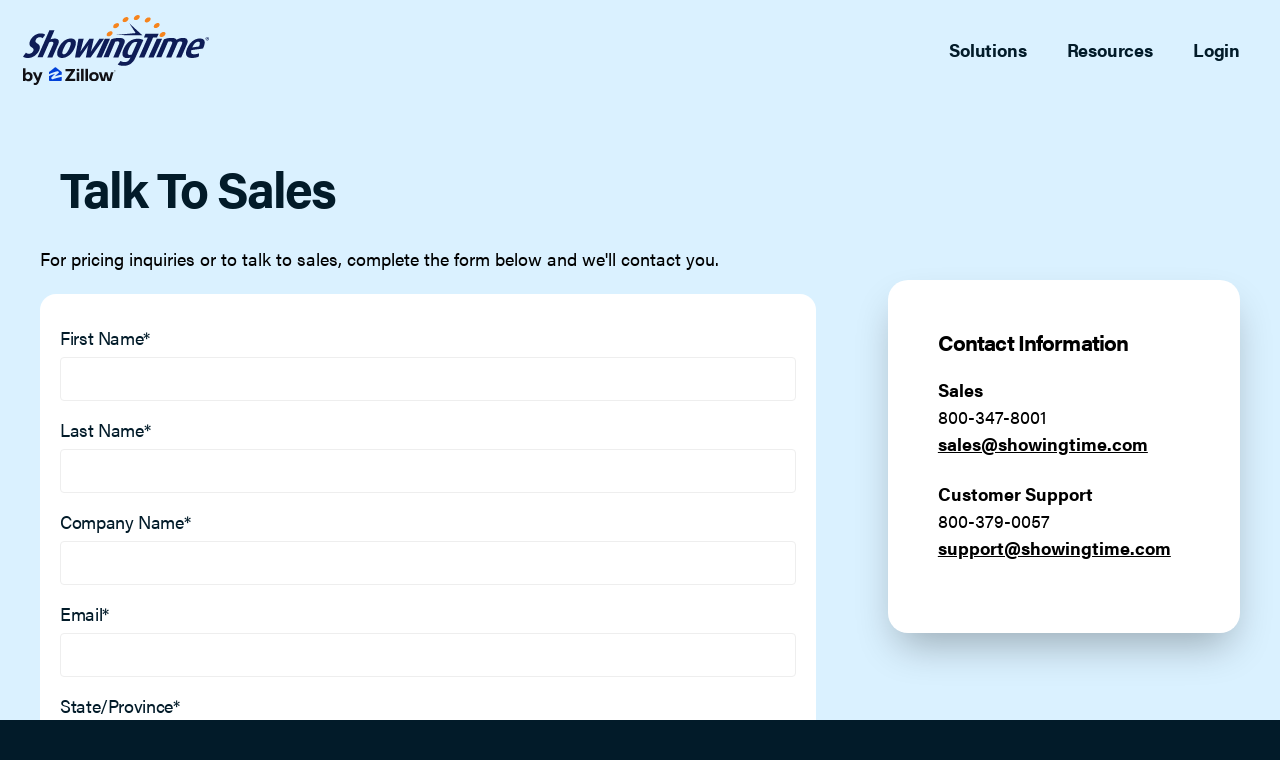

--- FILE ---
content_type: text/html; charset=UTF-8
request_url: https://showingtime.com/solutions/showings-and-offers/contact-sales?product=5-3-19-blog
body_size: 11492
content:
<!doctype html><html lang="en"><head>
    <meta charset="utf-8">
    <title>Contact ShowingTime Sales | ShowingTime+</title>
    <meta name="description" content="Contact the ShowingTime sales team to discuss our software solutions for real estate agents, teams, brokers and MLSs.">
    
    
    
    
    
    <meta name="viewport" content="width=device-width, initial-scale=1">

    
    <meta property="og:description" content="Contact the ShowingTime sales team to discuss our software solutions for real estate agents, teams, brokers and MLSs.">
    <meta property="og:title" content="Contact ShowingTime Sales | ShowingTime+">
    <meta name="twitter:description" content="Contact the ShowingTime sales team to discuss our software solutions for real estate agents, teams, brokers and MLSs.">
    <meta name="twitter:title" content="Contact ShowingTime Sales | ShowingTime+">

    

    
    <style>
a.cta_button{-moz-box-sizing:content-box !important;-webkit-box-sizing:content-box !important;box-sizing:content-box !important;vertical-align:middle}.hs-breadcrumb-menu{list-style-type:none;margin:0px 0px 0px 0px;padding:0px 0px 0px 0px}.hs-breadcrumb-menu-item{float:left;padding:10px 0px 10px 10px}.hs-breadcrumb-menu-divider:before{content:'›';padding-left:10px}.hs-featured-image-link{border:0}.hs-featured-image{float:right;margin:0 0 20px 20px;max-width:50%}@media (max-width: 568px){.hs-featured-image{float:none;margin:0;width:100%;max-width:100%}}.hs-screen-reader-text{clip:rect(1px, 1px, 1px, 1px);height:1px;overflow:hidden;position:absolute !important;width:1px}
</style>

<link rel="stylesheet" href="https://showingtime.com/hubfs/hub_generated/template_assets/1/84846384223/1768325721511/template_main.min.css">
<link rel="stylesheet" href="https://showingtime.com/hubfs/hub_generated/template_assets/1/84846383775/1768325729089/template_theme-overrides.css">
<link rel="stylesheet" href="https://showingtime.com/hubfs/hub_generated/module_assets/1/84847005022/1742068554406/module_heading.min.css">
<link rel="stylesheet" href="https://showingtime.com/hubfs/hub_generated/module_assets/1/85772897451/1755290196785/module_typography-header.min.css">
<link rel="stylesheet" href="https://showingtime.com/hubfs/hub_generated/module_assets/1/85781211474/1742068561171/module_typography-body.min.css">
<link rel="stylesheet" href="https://showingtime.com/hubfs/hub_generated/module_assets/1/84847508786/1742068556407/module_customizable-button.min.css">
<!-- Editor Styles -->
<style id="hs_editor_style" type="text/css">
#hs_cos_wrapper_widget_1719418512492  { background-color: #ffffff !important; background-image: none !important; border-radius: 16px !important; display: block !important; padding-bottom: 30px !important; padding-left: 20px !important; padding-right: 20px !important; padding-top: 30px !important }
#hs_cos_wrapper_widget_1719418512492 label:not(.hs-error-msg) { color: #021B29 !important }
#hs_cos_wrapper_widget_1719418512492 label:not(.hs-error-msg) p , #hs_cos_wrapper_widget_1719418512492 label:not(.hs-error-msg) li , #hs_cos_wrapper_widget_1719418512492 label:not(.hs-error-msg) span , #hs_cos_wrapper_widget_1719418512492 label:not(.hs-error-msg) label , #hs_cos_wrapper_widget_1719418512492 label:not(.hs-error-msg) h1 , #hs_cos_wrapper_widget_1719418512492 label:not(.hs-error-msg) h2 , #hs_cos_wrapper_widget_1719418512492 label:not(.hs-error-msg) h3 , #hs_cos_wrapper_widget_1719418512492 label:not(.hs-error-msg) h4 , #hs_cos_wrapper_widget_1719418512492 label:not(.hs-error-msg) h5 , #hs_cos_wrapper_widget_1719418512492 label:not(.hs-error-msg) h6  { color: #021B29 !important }
#hs_cos_wrapper_widget_1719418512492  { background-color: #ffffff !important; background-image: none !important; border-radius: 16px !important; display: block !important; padding-bottom: 30px !important; padding-left: 20px !important; padding-right: 20px !important; padding-top: 30px !important }
#hs_cos_wrapper_widget_1719418512492 label:not(.hs-error-msg) { color: #021B29 !important }
#hs_cos_wrapper_widget_1719418512492 label:not(.hs-error-msg) p , #hs_cos_wrapper_widget_1719418512492 label:not(.hs-error-msg) li , #hs_cos_wrapper_widget_1719418512492 label:not(.hs-error-msg) span , #hs_cos_wrapper_widget_1719418512492 label:not(.hs-error-msg) label , #hs_cos_wrapper_widget_1719418512492 label:not(.hs-error-msg) h1 , #hs_cos_wrapper_widget_1719418512492 label:not(.hs-error-msg) h2 , #hs_cos_wrapper_widget_1719418512492 label:not(.hs-error-msg) h3 , #hs_cos_wrapper_widget_1719418512492 label:not(.hs-error-msg) h4 , #hs_cos_wrapper_widget_1719418512492 label:not(.hs-error-msg) h5 , #hs_cos_wrapper_widget_1719418512492 label:not(.hs-error-msg) h6  { color: #021B29 !important }
.footer-row-0-force-full-width-section > .row-fluid {
  max-width: none !important;
}
.footer-row-2-force-full-width-section > .row-fluid {
  max-width: none !important;
}
/* HubSpot Non-stacked Media Query Styles */
@media (min-width:768px) {
  .dnd_area-row-0-vertical-alignment > .row-fluid {
    display: -ms-flexbox !important;
    -ms-flex-direction: row;
    display: flex !important;
    flex-direction: row;
  }
  .cell_1682081743029-vertical-alignment {
    display: -ms-flexbox !important;
    -ms-flex-direction: column !important;
    -ms-flex-pack: start !important;
    display: flex !important;
    flex-direction: column !important;
    justify-content: flex-start !important;
  }
  .cell_1682081743029-vertical-alignment > div {
    flex-shrink: 0 !important;
  }
  .cell_1682039149203-vertical-alignment {
    display: -ms-flexbox !important;
    -ms-flex-direction: column !important;
    -ms-flex-pack: start !important;
    display: flex !important;
    flex-direction: column !important;
    justify-content: flex-start !important;
  }
  .cell_1682039149203-vertical-alignment > div {
    flex-shrink: 0 !important;
  }
  .cell_1682039149203-row-0-vertical-alignment > .row-fluid {
    display: -ms-flexbox !important;
    -ms-flex-direction: row;
    display: flex !important;
    flex-direction: row;
  }
  .cell_1682345266485-vertical-alignment {
    display: -ms-flexbox !important;
    -ms-flex-direction: column !important;
    -ms-flex-pack: center !important;
    display: flex !important;
    flex-direction: column !important;
    justify-content: center !important;
  }
  .cell_1682345266485-vertical-alignment > div {
    flex-shrink: 0 !important;
  }
  .footer-row-0-vertical-alignment > .row-fluid {
    display: -ms-flexbox !important;
    -ms-flex-direction: row;
    display: flex !important;
    flex-direction: row;
  }
  .footer-row-1-vertical-alignment > .row-fluid {
    display: -ms-flexbox !important;
    -ms-flex-direction: row;
    display: flex !important;
    flex-direction: row;
  }
  .footer-row-2-vertical-alignment > .row-fluid {
    display: -ms-flexbox !important;
    -ms-flex-direction: row;
    display: flex !important;
    flex-direction: row;
  }
  .cell_1664907064984-vertical-alignment {
    display: -ms-flexbox !important;
    -ms-flex-direction: column !important;
    -ms-flex-pack: end !important;
    display: flex !important;
    flex-direction: column !important;
    justify-content: flex-end !important;
  }
  .cell_1664907064984-vertical-alignment > div {
    flex-shrink: 0 !important;
  }
  .cell_1664907455637-vertical-alignment {
    display: -ms-flexbox !important;
    -ms-flex-direction: column !important;
    -ms-flex-pack: start !important;
    display: flex !important;
    flex-direction: column !important;
    justify-content: flex-start !important;
  }
  .cell_1664907455637-vertical-alignment > div {
    flex-shrink: 0 !important;
  }
  .cell_1663273986996-vertical-alignment {
    display: -ms-flexbox !important;
    -ms-flex-direction: column !important;
    -ms-flex-pack: start !important;
    display: flex !important;
    flex-direction: column !important;
    justify-content: flex-start !important;
  }
  .cell_1663273986996-vertical-alignment > div {
    flex-shrink: 0 !important;
  }
  .cell_1663273919772-vertical-alignment {
    display: -ms-flexbox !important;
    -ms-flex-direction: column !important;
    -ms-flex-pack: start !important;
    display: flex !important;
    flex-direction: column !important;
    justify-content: flex-start !important;
  }
  .cell_1663273919772-vertical-alignment > div {
    flex-shrink: 0 !important;
  }
  .footer-column-3-vertical-alignment {
    display: -ms-flexbox !important;
    -ms-flex-direction: column !important;
    -ms-flex-pack: start !important;
    display: flex !important;
    flex-direction: column !important;
    justify-content: flex-start !important;
  }
  .footer-column-3-vertical-alignment > div {
    flex-shrink: 0 !important;
  }
  .footer-column-1-vertical-alignment {
    display: -ms-flexbox !important;
    -ms-flex-direction: column !important;
    -ms-flex-pack: start !important;
    display: flex !important;
    flex-direction: column !important;
    justify-content: flex-start !important;
  }
  .footer-column-1-vertical-alignment > div {
    flex-shrink: 0 !important;
  }
  .cell_1665026766625-vertical-alignment {
    display: -ms-flexbox !important;
    -ms-flex-direction: column !important;
    -ms-flex-pack: end !important;
    display: flex !important;
    flex-direction: column !important;
    justify-content: flex-end !important;
  }
  .cell_1665026766625-vertical-alignment > div {
    flex-shrink: 0 !important;
  }
  .cell_16650267153322-vertical-alignment {
    display: -ms-flexbox !important;
    -ms-flex-direction: column !important;
    -ms-flex-pack: end !important;
    display: flex !important;
    flex-direction: column !important;
    justify-content: flex-end !important;
  }
  .cell_16650267153322-vertical-alignment > div {
    flex-shrink: 0 !important;
  }
}
/* HubSpot Styles (default) */
.dnd_area-row-0-margin {
  margin-bottom: -20px !important;
}
.dnd_area-row-0-padding {
  padding-bottom: 0px !important;
}
.dnd_area-row-0-background-layers {
  background-image: linear-gradient(rgba(218, 241, 255, 1), rgba(218, 241, 255, 1)) !important;
  background-position: left top !important;
  background-size: auto !important;
  background-repeat: no-repeat !important;
}
.cell_1682081743029-padding {
  padding-top: 120px !important;
}
.cell_1682039149203-padding {
  padding-bottom: 20px !important;
}
.footer-row-0-padding {
  padding-top: 0px !important;
  padding-bottom: 30px !important;
  padding-left: 0px !important;
  padding-right: 0px !important;
}
.footer-row-1-margin {
  margin-top: px !important;
  margin-bottom: px !important;
}
.footer-row-1-padding {
  padding-top: 0px !important;
  padding-bottom: 0px !important;
  padding-left: 0px !important;
  padding-right: 0px !important;
}
.footer-row-2-padding {
  padding-top: 0px !important;
  padding-bottom: 60px !important;
  padding-left: 0px !important;
  padding-right: 0px !important;
}
.cell_1664907064984-padding {
  padding-top: 0px !important;
  padding-bottom: 0px !important;
  padding-left: 0px !important;
  padding-right: 0px !important;
}
.cell_1664907455637-padding {
  padding-top: 0px !important;
  padding-bottom: 0px !important;
  padding-left: 0px !important;
  padding-right: 0px !important;
}
.cell_1663273986996-padding {
  padding-top: 0px !important;
  padding-bottom: 10px !important;
  padding-left: 0px !important;
  padding-right: 0px !important;
}
.cell_1663273919772-margin {
  margin-top: px !important;
  margin-bottom: 0px !important;
}
.cell_1663273919772-padding {
  padding-top: 0px !important;
  padding-bottom: 10px !important;
  padding-left: 0px !important;
  padding-right: 0px !important;
}
.footer-column-3-margin {
  margin-top: 0px !important;
  margin-bottom: 0px !important;
}
.footer-column-3-padding {
  padding-top: 0px !important;
  padding-bottom: 10px !important;
  padding-left: 0px !important;
  padding-right: 0px !important;
}
.footer-column-1-padding {
  padding-top: px !important;
  padding-bottom: px !important;
  padding-left: 0px !important;
  padding-right: 0px !important;
}
.cell_16650267153322-padding {
  padding-top: 0px !important;
  padding-bottom: 0px !important;
  padding-left: 0px !important;
  padding-right: 20px !important;
}
/* HubSpot Styles (mobile) */
@media (max-width: 767px) {
  .footer-row-1-padding {
    padding-top: 60px !important;
    padding-bottom: 0px !important;
  }
}
</style>
    

    
    <link rel="canonical" href="https://showingtime.com/solutions/showings-and-offers/contact-sales">

<!-- Google Tag Manager -->
<script>(function(w,d,s,l,i){w[l]=w[l]||[];w[l].push({'gtm.start':
new Date().getTime(),event:'gtm.js'});var f=d.getElementsByTagName(s)[0],
j=d.createElement(s),dl=l!='dataLayer'?'&l='+l:'';j.async=true;j.src=
'https://www.googletagmanager.com/gtm.js?id='+i+dl;f.parentNode.insertBefore(j,f);
})(window,document,'script','dataLayer','GTM-P6BZ97L');</script>
<!-- End Google Tag Manager -->
<meta property="og:image" content="https://showingtime.com/hubfs/share_image.jpg">
<meta property="og:image:width" content="1276">
<meta property="og:image:height" content="643">

<meta name="twitter:image" content="https://showingtime.com/hubfs/share_image.jpg">


<meta property="og:url" content="https://showingtime.com/solutions/showings-and-offers/contact-sales">
<meta name="twitter:card" content="summary_large_image">
<meta http-equiv="content-language" content="en">





<script id="CollectedForms-21555945"></script>
<style>
  form input[type=email], form input[type=file], form input[type=number], form input[type=password], form input[type=tel], form input[type=text], form select, form textarea {
   color:#021B29 !important; 
  }
 #contactSTSales {
    width:100%!important; border-radius:20px!important;
  }
  
  
  h1 {
    font-size: 2.8em;
  }
  .photoPreviewTag {
    top: 110px;
    background-color: var(--color-dark-royal);
  }
  .icon-block-boxed {
    background-color: #fff !important;
    border-radius: 20px;
    box-shadow: 0 20px 40px -10px rgba(0,0,0,.3);
    margin-bottom: 30px;
    padding: 50px;
}
  #hs_cos_wrapper_widget_1682456802914_ {
    background-color: #FFFFFF !important;
    color: #000;
    background-image: none !important;
    border-radius: 20px !important;
    display: block !important;
    padding-bottom: 40px !important;
    padding-left: 30px !important;
    padding-right: 30px !important;
    padding-top: 40px !important;
  }
  
</style>

    
<!-- Preload Fonts -->
    <link rel="preload" href="https://showingtime.com/hubfs/fonts/acumin-pro-400.woff2" as="font" type="font/woff2" crossorigin>
    <link rel="preload" href="https://showingtime.com/hubfs/fonts/acumin-pro-700.woff2" as="font" type="font/woff2" crossorigin>
    
<!--  Favicons   -->
<link rel="icon" href="https://showingtime.com/hubfs/global/favicons/Zillow_Logo-Mark_VizID-32.png" sizes="32x32">
<!--  End of Favicons   -->
  <style>
    .stimePopup{opacity:0;}
  </style>
    <!-- DataGrail Consent Script -->

    <script type="text/javascript" src="https://api.consentjs.datagrail.io/7e84c9ce-057e-4c91-87ef-56e6d4914637/fa7eebd1-cf36-4c7b-b6aa-c91420cc423c/consent-loader.js"></script>

<!-- End DataGrail Consent Script -->
  <meta name="generator" content="HubSpot"></head>
  <body>
    <div class="body-wrapper   hs-content-id-198102278711 hs-site-page page ">
      
        <div data-global-resource-path="showingtime-theme/templates/partials/header2-stmig.html"><div id="stimeNavPadding"></div>
<nav id="stimeNav">
	<div id="stimeNavInner">
		<a id="stimeNavLogo" href="https://showingtime.com">
      <img alt="ShowingTime+ logo" class="stimeNavLogoSM" src="/hubfs/21555945/logos/Showingtime_Full%20Color.svg">
		</a>

    <style>
      #stimeNavLogo{
      height:70px!important;
      margin-left:-20px!important;
      }
    
    @media (max-width: 820px) {
    #stimeNavLogo {
        height: 50px!important;
    }
}
    
    </style>
		<!-- SOLUTIONS --------->
		<div class="stimeNavLink">
      <a href="https://showingtime.com/solutions" title="ShowingTime+ Solutions">
			  <div class="stimeNavLinkText">Solutions</div>
      </a>
			<div id="popupSolutions" class="stimePopup">
        <div style="position: absolute; cursor:pointer; width: 500px;height: 40px;right: 0px;margin-top: -30px;"></div>
				<div class="navCol1">
					<div class="navColHighlight active"></div>
					<div class="navWidget left">
						<div class="navWidgetIcon nav-Icon2"></div>
						<h5 class="navWidgetMain">Showings &amp; Offers</h5>
						<p class="navWidgetSub">Streamline showing management</p>
					</div>
					<!--div class="navWidget left">
						<div class="navWidgetIcon navIcon3"></div>
						<h5 class="navWidgetMain">Offers</h5>
						<p class="navWidgetSub">Ensure no offer is missed</p>
					</div-->
					<div class="navWidget left">
						<div class="navWidgetIcon nav-Icon4"></div>
						<h5 class="navWidgetMain">Data &amp; Analytics</h5> 
						<p class="navWidgetSub">Listing data tools for MLSs</p>
					</div>
				</div>
				<div class="navColDivider"></div>
				<div class="navCol2">
					<div class="navWidget right">
					</div>
					<!-- Will populate via JS on selection -->
					<!-- <div class="navWidget right">
						<div class="navWidgetIcon navIcon7"></div>
						<h5 class="navWidgetMain">Listing Showcase</h5>
						<p class="navWidgetSub">An elevated listing experience designed to help you grow your brand and set your listing apart.</p>
					</div> -->
				</div>
			</div>
		</div>

		<!-- PARTNERS --------->
		<div class="stimeNavLink hidePartners">
			<div class="stimeNavLinkText">Partners</div>
			<div id="popupPartners" class="stimePopup">
				<div class="navCol1">
					<div class="navColHighlight"></div>
					<a class="navWidget left" href="#forAgents">
						<div class="navWidgetIcon navIcon8"></div>
						<h5 class="navWidgetMain">For Agents</h5>
						<p class="navWidgetSub">Premium Lorem Ipsum</p>
					</a>
					<a class="navWidget left" href="#forBrokers">
						<div class="navWidgetIcon navIcon9"></div>
						<h5 class="navWidgetMain">For Brokers</h5>
						<p class="navWidgetSub">Showing Lorem Ipsum</p>
					</a>
					<a class="navWidget left" href="#forMLS">
						<div class="navWidgetIcon navIcon10"></div>
						<h5 class="navWidgetMain">For MLS+</h5>
						<p class="navWidgetSub">24/7 Lorem Ipsum</p>
					</a>
				</div>
			</div>
		</div>

		<!-- RESOURCES --------->
		<div class="stimeNavLink">
      <a href="https://showingtime.com/resources" title="ShowingTime+ Resources">
		  	<div class="stimeNavLinkText">Resources</div>
      </a>
			<div id="popupResources" class="stimePopup">
      <div style="position: absolute; cursor:pointer; width: 500px;height: 40px;right: 0px;margin-top: -30px;"></div>
				<ul class="navCol1">
					<div class="navColHighlight"></div>
					<a class="navWidget left" href="https://showingtime.com/resources/support">
						<div class="navWidgetIcon nav-Icon17"></div>
						<h5 class="navWidgetMain">Support</h5>
						<p class="navWidgetSub">Product support contacts and articles</p>
					</a>
          <a class="navWidget left" href="https://showingtime.com/resources/blog">
						<div class="navWidgetIcon nav-Icon12"></div>
						<h5 class="navWidgetMain">Blog</h5>
						<p class="navWidgetSub">News and ideas to help you stay ahead</p>
					</a>

					<a class="navWidget left" href="https://showingtime.com/resources/support">
						<div class="navWidgetIcon nav-Icon13"></div>
						<h5 class="navWidgetMain">FAQ</h5>
						<p class="navWidgetSub">Frequently asked questions and answers</p>
					</a>
          <a class="navWidget left" href="https://showingtime.com/resources/guides">
						<div class="navWidgetIcon nav-Icon14"></div>
						<h5 class="navWidgetMain">Guides</h5>
						<p class="navWidgetSub">Industry insights and tips</p>
					</a>
          <a class="navWidget left" href="https://showingtime.com/resources/videos">
						<div class="navWidgetIcon nav-Icon15"></div>
						<h5 class="navWidgetMain">Videos</h5>
						<p class="navWidgetSub">List of informational videos</p>
					</a>
          
			</ul></div>
		</div>
      
    <!-- LOGINS --------->  
   		<div class="stimeNavLink">
			<a href="https://showingtime.com/solutions/showings-and-offers/showingtime/login"><div class="stimeNavLinkText">Login</div></a>
		</div> 
      <!-- Hamburgs -->
		<div id="stimeNavHamburger">
			<svg viewbox="0 0 40 40">
				<path d="M4,10L36,10M4,20L36,20M4,30L36,30"></path>
			</svg>
		</div>
	</div>

<!-- MOBILE NAV -->
	<div id="stimeNavMobile">
		<div id="stimeNavClose">
			<svg viewbox="0 0 30 30">
				<path d="M4,4L26,26M4,26L26,4"></path>
			</svg>
		</div>
		<div class="navMobileWhiteBox">
			<!-- MOBILE HOME 0 -->
			<div class="navMobileColumn navMobileColumn1" id="navMobileColHome">
				<div class="navMobileHeader">Solutions</div>
				<div class="navMobileWidgets">
					<div class="navWidget arrow">
						<div class="navWidgetIcon nav-Icon2"></div>
						<h5 class="navWidgetMain">Showings &amp; Offers</h5>
						<p class="navWidgetSub">Streamline showing management</p>
					</div>
					<!--div class="navWidget arrow">
						<div class="navWidgetIcon navIcon3"></div>
						<h5 class="navWidgetMain">Offers</h5>
						<p class="navWidgetSub">Ensure no offer is missed</p>
					</div-->
					<div class="navWidget arrow">
						<div class="navWidgetIcon nav-Icon4"></div>
						<h5 class="navWidgetMain">Data &amp; Analytics</h5>
						<p class="navWidgetSub">Listing data tool for MLSs</p>
					</div>
				</div>
				<div class="navMobileHeader arrow hidePartners" id="navMobilePartners">Partners</div>
				<div class="navMobileHeader arrow" id="navMobileResources">Resources</div>
   <a href="https://showingtime.com/solutions/showings-and-offers/showingtime/login">     <div class="navMobileHeader" id="navMobileLogins">Logins</div></a>

				<!--a href="https://showingtimeplus.com/our-story">
					<div class="navMobileHeader arrow">Our Story</div>
				</a -->
			</div>

			<!-- MOBILE SOLUTIONS 1 -->
			<div class="navMobileColumn navMobileColumn2" id="navMobileColSolutions">
				<div class="navMobileHeader navMobileBack">‹ Back</div>
				<div class="navMobileWidgets">
					<div class="navWidget">
						<div class="navWidgetIcon nav-Icon5"></div>
						<h5 class="navWidgetMain">Zillow Media Experts</h5>
						<p class="navWidgetSub">Book and receive high-quality, high-resolution photography, downloadable floor plans, virtual tours and interactive floor plans and more.</p>
					</div>
					<div class="navWidget">
						<div class="navWidgetIcon nav-Icon6"></div>
						<h5 class="navWidgetMain">Listing Showcase</h5>
						<p class="navWidgetSub">A new elevated listing experience designed to help you grow your brand and set your listing apart.</p>
					</div>
				</div>
			</div>

			<!-- MOBILE PARTNERS 2 -->
			<div class="navMobileColumn navMobileColumn2 hidePartners" id="navMobileColPartners">
				<div class="navMobileHeader navMobileBack">‹ Back</div>
				<div class="navMobileSubcat">Partners</div>
				<div class="navMobileWidgets">
					<a class="navWidget" href="#forAgents">
						<div class="navWidgetIcon navIcon8"></div>
						<h5 class="navWidgetMain">For Agents</h5>
						<p class="navWidgetSub">Premium Lorem Ipsum</p>
					</a>
					<a class="navWidget" href="#forBrokers">
						<div class="navWidgetIcon navIcon9"></div>
						<h5 class="navWidgetMain">For Brokers</h5>
						<p class="navWidgetSub">Showing Lorem Ipsum</p>
					</a>
					<a class="navWidget" href="#forMLS">
						<div class="navWidgetIcon navIcon10"></div>
						<h5 class="navWidgetMain">For MLS+</h5>
						<p class="navWidgetSub">24/7 Lorem Ipsum</p>
					</a>
				</div>
			</div>

			<!-- MOBILE RESOURCES 3 -->
			<div class="navMobileColumn navMobileColumn2" id="navMobileColResources">
				<div class="navMobileHeader navMobileBack">‹ Back</div>
				<div class="navMobileSubcat">Resources</div>
				<div class="navMobileWidgets">
					<a class="navWidget" href="https://showingtimeplus.com/resources/support">
						<div class="navWidgetIcon nav-Icon17"></div>
						<h5 class="navWidgetMain">Support</h5>
						<p class="navWidgetSub">Product support contacts and articles</p>
					</a>
          <a class="navWidget" href="https://showingtimeplus.com/resources/blog">
						<div class="navWidgetIcon nav-Icon12"></div>
						<h5 class="navWidgetMain">Blog</h5>
						<p class="navWidgetSub">News and ideas to help you stay ahead</p>
					</a>

					<a class="navWidget" href="https://showingtimeplus.com/frequently-asked-questions">
						<div class="navWidgetIcon nav-Icon13"></div>
						<h5 class="navWidgetMain">FAQ</h5>
						<p class="navWidgetSub">Frequently asked questions and answers</p>
					</a>
          <a class="navWidget" href="https://showingtimeplus.com/resources/guides">
						<div class="navWidgetIcon nav-Icon14"></div>
						<h5 class="navWidgetMain">Guides</h5>
						<p class="navWidgetSub">Industry insights and tips</p>
					</a>
          <a class="navWidget" href="https://showingtimeplus.com/resources/videos">
						<div class="navWidgetIcon nav-Icon15"></div>
						<h5 class="navWidgetMain">Videos</h5>
						<p class="navWidgetSub">List of informational videos</p>
					</a>
				</div>
			</div>
     
      
			<!-- MOBILE LOGIN -->
			<div class="navMobileColumn navMobileColumn2" id="navMobileColLogins">
				<div class="navMobileHeader navMobileBack">‹ Back</div>
				<div class="navMobileSubcat">Logins</div>
				<div class="navMobileWidgets">
					<a class="navWidget" href="https://app.showingtimeplus.com/">
						<div class="navWidgetIcon nav-Icon6"></div>
						<h5 class="navWidgetMain">Listing Showcase</h5>
						<p class="navWidgetSub">Log in to your Showcase account</p>
					</a>
          <a class="navWidget" href="https://showingtimeplus.com/solutions/showings-and-offers/showingtime/login">
						<div class="navWidgetIcon nav-Icon2"></div>
						<h5 class="navWidgetMain">ShowingTime</h5>
						<p class="navWidgetSub">Log in to your ShowingTime account</p>
					</a>
					<a class="navWidget" href="https://www.dotloop.com/#/signin">
						<div class="navWidgetIcon nav-Icon10"></div>
						<h5 class="navWidgetMain">dotloop</h5>
						<p class="navWidgetSub">Log in to your dotloop account</p>
					</a>
          <a class="navWidget" href="https://media.showingtimeplus.com/portal">
						<div class="navWidgetIcon nav-Icon5"></div>
						<h5 class="navWidgetMain">Zillow Media Experts</h5>
						<p class="navWidgetSub">Log in to your Zillow Media Experts account</p>
					</a>
          <a class="navWidget" href="https://marketviewbroker.com/app/">
						<div class="navWidgetIcon nav-Icon25"></div>
						<h5 class="navWidgetMain">MarketView Broker</h5>
						<p class="navWidgetSub">Log in to your MarketView Broker account</p>
					</a>
				</div>
			</div>
      
		</div>
	</div>
</nav>

</div>
      

      

<main id="main-content" class="body-container-wrapper">
  <div class="container-fluid body-container body-container--landing-page">
<div class="row-fluid-wrapper">
<div class="row-fluid">
<div class="span12 widget-span widget-type-cell " style="" data-widget-type="cell" data-x="0" data-w="12">

<div class="row-fluid-wrapper row-depth-1 row-number-1 dnd_area-row-0-vertical-alignment dnd_area-row-0-background-color dnd_area-row-0-margin dnd_area-row-0-background-layers dnd-section dnd_area-row-0-padding">
<div class="row-fluid ">
<div class="span8 widget-span widget-type-cell cell_1682039149203-vertical-alignment cell_1682039149203-padding dnd-column" style="" data-widget-type="cell" data-x="0" data-w="8">

<div class="row-fluid-wrapper row-depth-1 row-number-2 cell_1682039149203-row-0-vertical-alignment dnd-row">
<div class="row-fluid ">
<div class="span12 widget-span widget-type-cell cell_1682345266485-vertical-alignment dnd-column" style="" data-widget-type="cell" data-x="0" data-w="12">

<div class="row-fluid-wrapper row-depth-1 row-number-3 dnd-row">
<div class="row-fluid ">
<div class="span12 widget-span widget-type-custom_widget dnd-module" style="" data-widget-type="custom_widget" data-x="0" data-w="12">
<div id="hs_cos_wrapper_widget_1682345266353" class="hs_cos_wrapper hs_cos_wrapper_widget hs_cos_wrapper_type_module" style="" data-hs-cos-general-type="widget" data-hs-cos-type="module"><div class="heading-title-wrapper heading-align-left heading-color-dark">
  <h1 class="heading-title">Talk To Sales</h1>
  
  
</div></div>

</div><!--end widget-span -->
</div><!--end row-->
</div><!--end row-wrapper -->

</div><!--end widget-span -->
</div><!--end row-->
</div><!--end row-wrapper -->

<div class="row-fluid-wrapper row-depth-1 row-number-4 dnd-row">
<div class="row-fluid ">
<div class="span12 widget-span widget-type-custom_widget dnd-module" style="" data-widget-type="custom_widget" data-x="0" data-w="12">
<div id="hs_cos_wrapper_widget_1682337602222" class="hs_cos_wrapper hs_cos_wrapper_widget hs_cos_wrapper_type_module widget-type-rich_text" style="" data-hs-cos-general-type="widget" data-hs-cos-type="module"><span id="hs_cos_wrapper_widget_1682337602222_" class="hs_cos_wrapper hs_cos_wrapper_widget hs_cos_wrapper_type_rich_text" style="" data-hs-cos-general-type="widget" data-hs-cos-type="rich_text"><p style="color: #000;">For pricing inquiries or to talk to sales, complete the form below and we'll contact you.</p>
<!--div>
<div class="gf_browser_chrome gform_wrapper gform_legacy_markup_wrapper" id="gform_wrapper_2">
<div class="gform_body gform-body" style="padding-top: 10px;">
<ul id="gform_fields_2" class="gform_fields top_label form_sublabel_below description_below">
<li id="field_2_3" class="gfield gf_left_half gfield_contains_required field_sublabel_below field_description_below gfield_visibility_visible" style="width: 99%;"><label class="gfield_label" for="input_2_3">My Role<span class="gfield_required"><span class="gfield_required gfield_required_asterisk">*</span></span></label>
<div class="ginput_container ginput_container_select"><select id="input_RoleSelect" class="medium gfield_select" name="input_3" aria-required="true" aria-invalid="false">
<option class="gf_placeholder" selected="selected" value="">Select a role</option>
<option value="Agent">Agent</option>
<option value="Broker/Owner">Broker/Owner</option>
<option value="Manager">Manager</option>
<option value="Staff">Staff</option>
<option value="MLS/Association Staff">MLS/Association Staff</option>
<option value="Inspector">Inspector</option>
<option value="Other">Other</option>
</select></div>
</li>
</ul>
</div>
</div>
<iframe id="theFormHolder5" style="border: 0; display: block; margin: 0px auto;" xml="lang" src="https://www2.showingtime.com/l/405652/2022-04-27/291qpzz" width="560" height="880" frameborder="0"></iframe>
<script>
function onMyFrameLoad() {
function scrollToAnchor(aid){
var aTag = $("div[id='"+ aid +"']");
$('html,body').animate({scrollTop: aTag.offset().top},'slow');
}
scrollToAnchor('jumptohere');
const queryString = window.location.search;
const urlParams = new URLSearchParams(queryString);
var restofparameter = "";
if(urlParams.has('product')){
restofparameter = "&utm_campaign=" + urlParams.get('product') + "&product=" + urlParams.get('product');
}
window.addEventListener('message', function (e) {
let data = null;
try {
// Parse a JSON
data = JSON.parse(e.data); 
} catch (e) {
// You can read e for more info
// Let's assume the error is that we already have parsed the payload
// So just return that
data = e.data;
}
// Where does the message come from
const height = data.height + 50;
document.getElementById("theFormHolder5").height = height;
});
$( "#input_RoleSelect" ).change(function() {
var selectedValue = $( "#input_RoleSelect" ).val();
var useThisURL = "";
var newDisclaimerValue = "";
switch(selectedValue ){
case "Agent": useThisURL = "https://www2.showingtime.com/l/405652/2022-04-27/291qpzz?Role=Agent" + restofparameter; break;
case "Broker/Owner": useThisURL = "https://www2.showingtime.com/l/405652/2022-06-08/29g5266?Role=Broker%2FOwner" + restofparameter; break;
case "Manager": useThisURL = "https://www2.showingtime.com/l/405652/2022-06-08/29g5266?Role=Manager" + restofparameter; break;
case "Staff": useThisURL = "https://www2.showingtime.com/l/405652/2022-06-08/29g5266?Role=Staff" + restofparameter; break;
case "MLS/Association Staff": useThisURL = "https://www2.showingtime.com/l/405652/2022-06-08/29g5293?Role=MLS%2FAssociation%20Staff%2FBoard" + restofparameter; break;
case "Inspector": useThisURL = "https://www2.showingtime.com/l/405652/2022-06-08/29g528z?Role=Inspector" + restofparameter; break;
case "Other": useThisURL = "https://www2.showingtime.com/l/405652/2022-06-08/29g52g6?Role=Other" + restofparameter; break;
default: useThisURL = "https://www2.showingtime.com/l/405652/2022-04-27/291qpzz?Role=Agent" + restofparameter;
}
$(" #theFormHolder5 ").attr("src", useThisURL);
});
};
$( document ).ready(function() {
const queryString = window.location.search;
const urlParams = new URLSearchParams(queryString);
var restofparameter5 = "https://www2.showingtime.com/l/405652/2022-04-27/291qpzz?Role=Agent";
if(urlParams.has('product')){
restofparameter5 = restofparameter5 + "&utm_campaign=" + urlParams.get('product') + "&product=" + urlParams.get('product');
}
$(" #theFormHolder5 ").attr("src", restofparameter5);
});
</script>
</div--></span></div>

</div><!--end widget-span -->
</div><!--end row-->
</div><!--end row-wrapper -->

<div class="row-fluid-wrapper row-depth-1 row-number-5 dnd-row">
<div class="row-fluid ">
<div class="span12 widget-span widget-type-custom_widget dnd-module" style="" data-widget-type="custom_widget" data-x="0" data-w="12">
<div id="hs_cos_wrapper_widget_1719418512492" class="hs_cos_wrapper hs_cos_wrapper_widget hs_cos_wrapper_type_module widget-type-form" style="" data-hs-cos-general-type="widget" data-hs-cos-type="module">


	



	<span id="hs_cos_wrapper_widget_1719418512492_" class="hs_cos_wrapper hs_cos_wrapper_widget hs_cos_wrapper_type_form" style="" data-hs-cos-general-type="widget" data-hs-cos-type="form">
<div id="hs_form_target_widget_1719418512492"></div>








</span>
</div>

</div><!--end widget-span -->
</div><!--end row-->
</div><!--end row-wrapper -->

</div><!--end widget-span -->
<div class="span4 widget-span widget-type-cell cell_1682081743029-padding cell_1682081743029-vertical-alignment dnd-column" style="" data-widget-type="cell" data-x="8" data-w="4">

<div class="row-fluid-wrapper row-depth-1 row-number-6 dnd-row">
<div class="row-fluid ">
<div class="span12 widget-span widget-type-custom_widget dnd-module" style="" data-widget-type="custom_widget" data-x="0" data-w="12">
<div id="hs_cos_wrapper_widget_1682081742899" class="hs_cos_wrapper hs_cos_wrapper_widget hs_cos_wrapper_type_module widget-type-rich_text" style="" data-hs-cos-general-type="widget" data-hs-cos-type="module"><span id="hs_cos_wrapper_widget_1682081742899_" class="hs_cos_wrapper hs_cos_wrapper_widget hs_cos_wrapper_type_rich_text" style="" data-hs-cos-general-type="widget" data-hs-cos-type="rich_text"><div class="icon-block icon-block-boxed" style="background-color: rgba(255, 255, 255, 0.0); color: #000;">
<h3 style="font-size: 22px;">Contact Information</h3>
<p><strong>Sales</strong><br>800-347-8001<br><span style="text-decoration: underline;"><strong><a href="mailto:sales@showingtime.com">sales@showingtime.com</a></strong></span></p>
<p><strong>Customer Support</strong><br>800-379-0057<br><span style="text-decoration: underline;"><strong><a href="mailto:support@showingtime.com">support@showingtime.com</a></strong></span></p>
</div></span></div>

</div><!--end widget-span -->
</div><!--end row-->
</div><!--end row-wrapper -->

</div><!--end widget-span -->
</div><!--end row-->
</div><!--end row-wrapper -->

</div><!--end widget-span -->
</div>
</div>
</div>
</main>


      
        <div data-global-resource-path="showingtime-theme/templates/partials/footer.html"><footer class="footer">
  <div class="container-fluid footer__container content-wrapper">
<div class="row-fluid-wrapper">
<div class="row-fluid">
<div class="span12 widget-span widget-type-cell " style="" data-widget-type="cell" data-x="0" data-w="12">

<div class="row-fluid-wrapper row-depth-1 row-number-1 footer-row-0-vertical-alignment dnd-section footer-row-0-padding footer-row-0-force-full-width-section">
<div class="row-fluid ">
<div class="span12 widget-span widget-type-cell cell_1664907064984-padding cell_1664907064984-vertical-alignment dnd-column" style="" data-widget-type="cell" data-x="0" data-w="12">

<div class="row-fluid-wrapper row-depth-1 row-number-2 dnd-row">
<div class="row-fluid ">
<div class="span12 widget-span widget-type-custom_widget dnd-module" style="" data-widget-type="custom_widget" data-x="0" data-w="12">
<div id="hs_cos_wrapper_footer-module-2" class="hs_cos_wrapper hs_cos_wrapper_widget hs_cos_wrapper_type_module widget-type-logo" style="" data-hs-cos-general-type="widget" data-hs-cos-type="module">
  






















  
  <span id="hs_cos_wrapper_footer-module-2_hs_logo_widget" class="hs_cos_wrapper hs_cos_wrapper_widget hs_cos_wrapper_type_logo" style="" data-hs-cos-general-type="widget" data-hs-cos-type="logo"><a href="/" id="hs-link-footer-module-2_hs_logo_widget" style="border-width:0px;border:0px;"><img src="https://showingtime.com/hs-fs/hubfs/logos/ShowingTime_byZ_white-1.png?width=220&amp;height=83&amp;name=ShowingTime_byZ_white-1.png" class="hs-image-widget " height="83" style="height: auto;width:220px;border-width:0px;border:0px;" width="220" alt="ShowingTime_byZ_white-1" title="ShowingTime_byZ_white-1" srcset="https://showingtime.com/hs-fs/hubfs/logos/ShowingTime_byZ_white-1.png?width=110&amp;height=42&amp;name=ShowingTime_byZ_white-1.png 110w, https://showingtime.com/hs-fs/hubfs/logos/ShowingTime_byZ_white-1.png?width=220&amp;height=83&amp;name=ShowingTime_byZ_white-1.png 220w, https://showingtime.com/hs-fs/hubfs/logos/ShowingTime_byZ_white-1.png?width=330&amp;height=125&amp;name=ShowingTime_byZ_white-1.png 330w, https://showingtime.com/hs-fs/hubfs/logos/ShowingTime_byZ_white-1.png?width=440&amp;height=166&amp;name=ShowingTime_byZ_white-1.png 440w, https://showingtime.com/hs-fs/hubfs/logos/ShowingTime_byZ_white-1.png?width=550&amp;height=208&amp;name=ShowingTime_byZ_white-1.png 550w, https://showingtime.com/hs-fs/hubfs/logos/ShowingTime_byZ_white-1.png?width=660&amp;height=249&amp;name=ShowingTime_byZ_white-1.png 660w" sizes="(max-width: 220px) 100vw, 220px"></a></span>
</div>

</div><!--end widget-span -->
</div><!--end row-->
</div><!--end row-wrapper -->

</div><!--end widget-span -->
</div><!--end row-->
</div><!--end row-wrapper -->

<div class="row-fluid-wrapper row-depth-1 row-number-3 footer-row-1-margin dnd-section footer-row-1-padding footer-row-1-vertical-alignment">
<div class="row-fluid ">
<div class="span4 widget-span widget-type-cell footer-column-1-padding footer-column-1-vertical-alignment dnd-column" style="" data-widget-type="cell" data-x="0" data-w="4">

<div class="row-fluid-wrapper row-depth-1 row-number-4 dnd-row">
<div class="row-fluid ">
<div class="span12 widget-span widget-type-custom_widget dnd-module" style="" data-widget-type="custom_widget" data-x="0" data-w="12">
<div id="hs_cos_wrapper_widget_1664907820940" class="hs_cos_wrapper hs_cos_wrapper_widget hs_cos_wrapper_type_module" style="" data-hs-cos-general-type="widget" data-hs-cos-type="module"><div class="typography-header" style="
     		color: #ffffff; 		
    
  ">
  <!-- Allowed types: h1, h2, h3, h4, h5, p.subtitle  -->
  <p class="subtitle">
  	Stay Ahead With ShowingTime
  </p>
</div></div>

</div><!--end widget-span -->
</div><!--end row-->
</div><!--end row-wrapper -->

<div class="row-fluid-wrapper row-depth-1 row-number-5 dnd-row">
<div class="row-fluid ">
<div class="span12 widget-span widget-type-custom_widget dnd-module" style="" data-widget-type="custom_widget" data-x="0" data-w="12">
<div id="hs_cos_wrapper_widget_1664907872740" class="hs_cos_wrapper hs_cos_wrapper_widget hs_cos_wrapper_type_module" style="" data-hs-cos-general-type="widget" data-hs-cos-type="module"><div class="typography-body" style="
    text-align: left;
     color: #ffffff; 
  ">
  <!-- Allowed types: p, p.large, p.small, blockquote, blockquote.large  -->
  <p>
  	Sign up to receive our newsletter via email.
  </p>
</div></div>

</div><!--end widget-span -->
</div><!--end row-->
</div><!--end row-wrapper -->

<div class="row-fluid-wrapper row-depth-1 row-number-6 dnd-row">
<div class="row-fluid ">
<div class="span12 widget-span widget-type-custom_widget dnd-module" style="" data-widget-type="custom_widget" data-x="0" data-w="12">
<div id="hs_cos_wrapper_widget_1664915332468" class="hs_cos_wrapper hs_cos_wrapper_widget hs_cos_wrapper_type_module widget-type-form" style="" data-hs-cos-general-type="widget" data-hs-cos-type="module">


	



	<span id="hs_cos_wrapper_widget_1664915332468_" class="hs_cos_wrapper hs_cos_wrapper_widget hs_cos_wrapper_type_form" style="" data-hs-cos-general-type="widget" data-hs-cos-type="form">
<div id="hs_form_target_widget_1664915332468"></div>








</span>
</div>

</div><!--end widget-span -->
</div><!--end row-->
</div><!--end row-wrapper -->

</div><!--end widget-span -->
<div class="span2 widget-span widget-type-cell footer-column-3-vertical-alignment footer-column-3-margin footer-column-3-padding dnd-column" style="" data-widget-type="cell" data-x="4" data-w="2">

<div class="row-fluid-wrapper row-depth-1 row-number-7 dnd-row">
<div class="row-fluid ">
<div class="span12 widget-span widget-type-custom_widget dnd-module" style="" data-widget-type="custom_widget" data-x="0" data-w="12">
<div id="hs_cos_wrapper_widget_1664942461600" class="hs_cos_wrapper hs_cos_wrapper_widget hs_cos_wrapper_type_module" style="" data-hs-cos-general-type="widget" data-hs-cos-type="module"><div class="typography-body" style="
    text-align: ;
     color: ; 
  ">
  <!-- Allowed types: p, p.large, p.small, blockquote, blockquote.large  -->
  <p>
  	<strong>Solutions</strong>
  </p>
</div></div>

</div><!--end widget-span -->
</div><!--end row-->
</div><!--end row-wrapper -->

<div class="row-fluid-wrapper row-depth-1 row-number-8 dnd-row">
<div class="row-fluid ">
<div class="span12 widget-span widget-type-custom_widget dnd-module" style="" data-widget-type="custom_widget" data-x="0" data-w="12">
<div id="hs_cos_wrapper_module_1686102420174" class="hs_cos_wrapper hs_cos_wrapper_widget hs_cos_wrapper_type_module" style="" data-hs-cos-general-type="widget" data-hs-cos-type="module">
  



  
    
  



<a class="hs-button" href="https://showingtime.com/solutions/showings-and-offers" id="hs-button_module_1686102420174" rel="">
  Showings &amp; Offers
</a>

</div>

</div><!--end widget-span -->
</div><!--end row-->
</div><!--end row-wrapper -->

<div class="row-fluid-wrapper row-depth-1 row-number-9 dnd-row">
<div class="row-fluid ">
<div class="span12 widget-span widget-type-custom_widget dnd-module" style="" data-widget-type="custom_widget" data-x="0" data-w="12">
<div id="hs_cos_wrapper_module_1686102542159" class="hs_cos_wrapper hs_cos_wrapper_widget hs_cos_wrapper_type_module" style="" data-hs-cos-general-type="widget" data-hs-cos-type="module">
  



  
    
  



<a class="hs-button" href="https://showingtime.com/solutions/data-distribution" id="hs-button_module_1686102542159" rel="">
  Data Distribution
</a>

</div>

</div><!--end widget-span -->
</div><!--end row-->
</div><!--end row-wrapper -->

</div><!--end widget-span -->
<div class="span2 widget-span widget-type-cell cell_1663273919772-padding cell_1663273919772-vertical-alignment cell_1663273919772-margin dnd-column" style="" data-widget-type="cell" data-x="6" data-w="2">

<div class="row-fluid-wrapper row-depth-1 row-number-10 dnd-row">
<div class="row-fluid ">
<div class="span12 widget-span widget-type-custom_widget dnd-module" style="" data-widget-type="custom_widget" data-x="0" data-w="12">
<div id="hs_cos_wrapper_module_1685652379077" class="hs_cos_wrapper hs_cos_wrapper_widget hs_cos_wrapper_type_module" style="" data-hs-cos-general-type="widget" data-hs-cos-type="module"><div class="typography-body" style="
    text-align: ;
     color: ; 
  ">
  <!-- Allowed types: p, p.large, p.small, blockquote, blockquote.large  -->
  <p>
  	<strong>Partners</strong>
  </p>
</div></div>

</div><!--end widget-span -->
</div><!--end row-->
</div><!--end row-wrapper -->

<div class="row-fluid-wrapper row-depth-1 row-number-11 dnd-row">
<div class="row-fluid ">
<div class="span12 widget-span widget-type-custom_widget dnd-module" style="" data-widget-type="custom_widget" data-x="0" data-w="12">
<div id="hs_cos_wrapper_module_1664856604626" class="hs_cos_wrapper hs_cos_wrapper_widget hs_cos_wrapper_type_module" style="" data-hs-cos-general-type="widget" data-hs-cos-type="module">
  



  
    
  



<a class="hs-button" href="https://showingtime.com/brokers" id="hs-button_module_1664856604626" target="_blank" rel="noopener ">
  Brokers &amp; Franchisers
</a>

</div>

</div><!--end widget-span -->
</div><!--end row-->
</div><!--end row-wrapper -->

<div class="row-fluid-wrapper row-depth-1 row-number-12 dnd-row">
<div class="row-fluid ">
<div class="span12 widget-span widget-type-custom_widget dnd-module" style="" data-widget-type="custom_widget" data-x="0" data-w="12">
<div id="hs_cos_wrapper_module_16632738507462" class="hs_cos_wrapper hs_cos_wrapper_widget hs_cos_wrapper_type_module" style="" data-hs-cos-general-type="widget" data-hs-cos-type="module">
  



  
    
  



<a class="hs-button" href="https://showingtime.com/mls-and-associations" id="hs-button_module_16632738507462" target="_blank" rel="noopener ">
  MLS &amp; Associations
</a>

</div>

</div><!--end widget-span -->
</div><!--end row-->
</div><!--end row-wrapper -->

<div class="row-fluid-wrapper row-depth-1 row-number-13 dnd-row">
<div class="row-fluid ">
<div class="span12 widget-span widget-type-custom_widget dnd-module" style="" data-widget-type="custom_widget" data-x="0" data-w="12">
<div id="hs_cos_wrapper_module_16632739197727" class="hs_cos_wrapper hs_cos_wrapper_widget hs_cos_wrapper_type_module" style="" data-hs-cos-general-type="widget" data-hs-cos-type="module">
  



  
    
  



<a class="hs-button" href="https://showingtime.com/agents" id="hs-button_module_16632739197727" target="_blank" rel="noopener ">
  Agents
</a>

</div>

</div><!--end widget-span -->
</div><!--end row-->
</div><!--end row-wrapper -->

<div class="row-fluid-wrapper row-depth-1 row-number-14 dnd-row">
<div class="row-fluid ">
<div class="span12 widget-span widget-type-custom_widget dnd-module" style="" data-widget-type="custom_widget" data-x="0" data-w="12">
<div id="hs_cos_wrapper_module_1686102580662" class="hs_cos_wrapper hs_cos_wrapper_widget hs_cos_wrapper_type_module" style="" data-hs-cos-general-type="widget" data-hs-cos-type="module">
  



  
    
  



<a class="hs-button" href="https://showingtime.com/teams" id="hs-button_module_1686102580662" target="_blank" rel="noopener ">
  Teams
</a>

</div>

</div><!--end widget-span -->
</div><!--end row-->
</div><!--end row-wrapper -->

</div><!--end widget-span -->
<div class="span2 widget-span widget-type-cell cell_1663273986996-padding cell_1663273986996-vertical-alignment dnd-column" style="" data-widget-type="cell" data-x="8" data-w="2">

<div class="row-fluid-wrapper row-depth-1 row-number-15 dnd-row">
<div class="row-fluid ">
<div class="span12 widget-span widget-type-custom_widget dnd-module" style="" data-widget-type="custom_widget" data-x="0" data-w="12">
<div id="hs_cos_wrapper_module_1664942559435" class="hs_cos_wrapper hs_cos_wrapper_widget hs_cos_wrapper_type_module" style="" data-hs-cos-general-type="widget" data-hs-cos-type="module"><div class="typography-body" style="
    text-align: ;
     color: ; 
  ">
  <!-- Allowed types: p, p.large, p.small, blockquote, blockquote.large  -->
  <p>
  	<strong>Company</strong>
  </p>
</div></div>

</div><!--end widget-span -->
</div><!--end row-->
</div><!--end row-wrapper -->

<div class="row-fluid-wrapper row-depth-1 row-number-16 dnd-row">
<div class="row-fluid ">
<div class="span12 widget-span widget-type-custom_widget dnd-module" style="" data-widget-type="custom_widget" data-x="0" data-w="12">
<div id="hs_cos_wrapper_module_1664856593924" class="hs_cos_wrapper hs_cos_wrapper_widget hs_cos_wrapper_type_module" style="" data-hs-cos-general-type="widget" data-hs-cos-type="module">
  



  
    
  



<a class="hs-button" href="/resources" id="hs-button_module_1664856593924" rel="">
  Blog
</a>

</div>

</div><!--end widget-span -->
</div><!--end row-->
</div><!--end row-wrapper -->

<div class="row-fluid-wrapper row-depth-1 row-number-17 dnd-row">
<div class="row-fluid ">
<div class="span12 widget-span widget-type-custom_widget dnd-module" style="" data-widget-type="custom_widget" data-x="0" data-w="12">
<div id="hs_cos_wrapper_module_1670022709285" class="hs_cos_wrapper hs_cos_wrapper_widget hs_cos_wrapper_type_module" style="" data-hs-cos-general-type="widget" data-hs-cos-type="module">
  



  
    
  



<a class="hs-button" href="/resources/support" id="hs-button_module_1670022709285" rel="">
  FAQ's
</a>

</div>

</div><!--end widget-span -->
</div><!--end row-->
</div><!--end row-wrapper -->

<div class="row-fluid-wrapper row-depth-1 row-number-18 dnd-row">
<div class="row-fluid ">
<div class="span12 widget-span widget-type-custom_widget dnd-module" style="" data-widget-type="custom_widget" data-x="0" data-w="12">
<div id="hs_cos_wrapper_module_1673643170198" class="hs_cos_wrapper hs_cos_wrapper_widget hs_cos_wrapper_type_module" style="" data-hs-cos-general-type="widget" data-hs-cos-type="module">
  



  
    
  



<a class="hs-button" href="https://grow.zillow.com/real-estate-photography-jobs" id="hs-button_module_1673643170198" target="_blank" rel="noopener ">
  Photographer Opportunities
</a>

</div>

</div><!--end widget-span -->
</div><!--end row-->
</div><!--end row-wrapper -->

<div class="row-fluid-wrapper row-depth-1 row-number-19 dnd-row">
<div class="row-fluid ">
<div class="span12 widget-span widget-type-custom_widget dnd-module" style="" data-widget-type="custom_widget" data-x="0" data-w="12">
<div id="hs_cos_wrapper_module_1686102634787" class="hs_cos_wrapper hs_cos_wrapper_widget hs_cos_wrapper_type_module" style="" data-hs-cos-general-type="widget" data-hs-cos-type="module">
  



  
    
  



<a class="hs-button" href="https://www.zillow.com/careers/" id="hs-button_module_1686102634787" target="_blank" rel="noopener ">
  Careers
</a>

</div>

</div><!--end widget-span -->
</div><!--end row-->
</div><!--end row-wrapper -->

</div><!--end widget-span -->
<div class="span2 widget-span widget-type-cell cell_1664907455637-vertical-alignment cell_1664907455637-padding dnd-column" style="" data-widget-type="cell" data-x="10" data-w="2">

<div class="row-fluid-wrapper row-depth-1 row-number-20 dnd-row">
<div class="row-fluid ">
<div class="span12 widget-span widget-type-custom_widget dnd-module" style="" data-widget-type="custom_widget" data-x="0" data-w="12">
<div id="hs_cos_wrapper_widget_1664918575155" class="hs_cos_wrapper hs_cos_wrapper_widget hs_cos_wrapper_type_module" style="" data-hs-cos-general-type="widget" data-hs-cos-type="module">
  
    
  





<div class="">
  
<a class="button bg-false  customizable-button" href="https://showingtime.com/resources">
  Resource Center
</a>
</div></div>

</div><!--end widget-span -->
</div><!--end row-->
</div><!--end row-wrapper -->

<div class="row-fluid-wrapper row-depth-1 row-number-21 dnd-row">
<div class="row-fluid ">
<div class="span12 widget-span widget-type-custom_widget dnd-module" style="" data-widget-type="custom_widget" data-x="0" data-w="12">
<div id="hs_cos_wrapper_widget_1664941104851" class="hs_cos_wrapper hs_cos_wrapper_widget hs_cos_wrapper_type_module" style="" data-hs-cos-general-type="widget" data-hs-cos-type="module"><div class="empty-space-module" style="height:50px"></div></div>

</div><!--end widget-span -->
</div><!--end row-->
</div><!--end row-wrapper -->

</div><!--end widget-span -->
</div><!--end row-->
</div><!--end row-wrapper -->

<div class="row-fluid-wrapper row-depth-1 row-number-22 dnd-section footer-row-2-padding footer-row-2-force-full-width-section footer-row-2-vertical-alignment">
<div class="row-fluid ">
<div class="span6 widget-span widget-type-cell cell_16650267153322-vertical-alignment cell_16650267153322-padding dnd-column" style="" data-widget-type="cell" data-x="0" data-w="6">

<div class="row-fluid-wrapper row-depth-1 row-number-23 dnd-row">
<div class="row-fluid ">
<div class="span12 widget-span widget-type-custom_widget dnd-module" style="" data-widget-type="custom_widget" data-x="0" data-w="12">
<div id="hs_cos_wrapper_widget_1667515142836" class="hs_cos_wrapper hs_cos_wrapper_widget hs_cos_wrapper_type_module" style="" data-hs-cos-general-type="widget" data-hs-cos-type="module"><div class="typography-body" style="
    text-align: left;
     color: ; 
  ">
  <!-- Allowed types: p, p.large, p.small, blockquote, blockquote.large  -->
  <p class="small">
  	©2026 MFTB Holdco, Inc.  All rights reserved.  ShowingTime and other marks herein are service marks of MFTB Holdco, Inc.  Zillow, Inc. has a real estate brokerage license in all 50  states and D.C. &nbsp;<a href="https://www.zillow.com/c/info/real-estate-licenses" target="_blank" rel="noopener">See a list of these real estate licenses.</a>
  </p>
</div></div>

</div><!--end widget-span -->
</div><!--end row-->
</div><!--end row-wrapper -->

<div class="row-fluid-wrapper row-depth-1 row-number-24 dnd-row">
<div class="row-fluid ">
<div class="span12 widget-span widget-type-custom_widget dnd-module" style="" data-widget-type="custom_widget" data-x="0" data-w="12">
<div id="hs_cos_wrapper_widget_1667004187238" class="hs_cos_wrapper hs_cos_wrapper_widget hs_cos_wrapper_type_module" style="" data-hs-cos-general-type="widget" data-hs-cos-type="module"><p style="font-size: 13px; ">
  <a href="#" id="footerLegalCookie" class="footerLegalCookie"> Do Not Sell or Share My Personal Information</a> |
  <a href="https://zillow-workspace.com/privacy" rel="noopener">Privacy Notice</a> |
  <a href="https://zillow-workspace.com/terms-of-use" rel="noopener">Terms of Use</a> |
  ©2025 ShowingTime. All rights reserved.
</p></div>

</div><!--end widget-span -->
</div><!--end row-->
</div><!--end row-wrapper -->

</div><!--end widget-span -->
<div class="span6 widget-span widget-type-cell dnd-column cell_1665026766625-vertical-alignment" style="" data-widget-type="cell" data-x="6" data-w="6">

<div class="row-fluid-wrapper row-depth-1 row-number-25 dnd-row">
<div class="row-fluid ">
<div class="span12 widget-span widget-type-custom_widget dnd-module" style="" data-widget-type="custom_widget" data-x="0" data-w="12">
<div id="hs_cos_wrapper_widget_1761680185405" class="hs_cos_wrapper hs_cos_wrapper_widget hs_cos_wrapper_type_module" style="" data-hs-cos-general-type="widget" data-hs-cos-type="module"><div class="empty-space-module" style="height:30px"></div></div>

</div><!--end widget-span -->
</div><!--end row-->
</div><!--end row-wrapper -->

</div><!--end widget-span -->
</div><!--end row-->
</div><!--end row-wrapper -->

</div><!--end widget-span -->
</div>
</div>
</div>
</footer></div>
      
    </div>
    
    
    <!-- Start Base2 footer -->
    
<!-- HubSpot performance collection script -->
<script defer src="/hs/hsstatic/content-cwv-embed/static-1.1293/embed.js"></script>
<script src="https://showingtime.com/hubfs/hub_generated/template_assets/1/84847229203/1768325725463/template_jquery.min.js"></script>
<script src="https://showingtime.com/hubfs/hub_generated/template_assets/1/84846010285/1768325720743/template_main.min.js"></script>
<script src="https://showingtime.com/hubfs/hub_generated/template_assets/1/198085935677/1768325728540/template_navigation-stmig.min.js"></script>
<script>
var hsVars = hsVars || {}; hsVars['language'] = 'en';
</script>

<script src="/hs/hsstatic/cos-i18n/static-1.53/bundles/project.js"></script>

    <!--[if lte IE 8]>
    <script charset="utf-8" src="https://js.hsforms.net/forms/v2-legacy.js"></script>
    <![endif]-->

<script data-hs-allowed="true" src="/_hcms/forms/v2.js"></script>

    <script data-hs-allowed="true">
        var options = {
            portalId: '21555945',
            formId: '7a806ffa-10a2-4bec-a9cf-07477549d892',
            formInstanceId: '4423',
            
            pageId: '198102278711',
            
            region: 'na1',
            
            
            
            
            pageName: "Contact ShowingTime Sales | ShowingTime+",
            
            
            
            inlineMessage: "Thanks for submitting the form.",
            
            
            rawInlineMessage: "Thanks for submitting the form.",
            
            
            hsFormKey: "7e6f4f7f9203b214dd4d138f2c5ce13c",
            
            
            css: '',
            target: '#hs_form_target_widget_1719418512492',
            
            
            
            
            
            
            
            contentType: "standard-page",
            
            
            
            formsBaseUrl: '/_hcms/forms/',
            
            
            
            formData: {
                cssClass: 'hs-form stacked hs-custom-form'
            }
        };

        options.getExtraMetaDataBeforeSubmit = function() {
            var metadata = {};
            

            if (hbspt.targetedContentMetadata) {
                var count = hbspt.targetedContentMetadata.length;
                var targetedContentData = [];
                for (var i = 0; i < count; i++) {
                    var tc = hbspt.targetedContentMetadata[i];
                     if ( tc.length !== 3) {
                        continue;
                     }
                     targetedContentData.push({
                        definitionId: tc[0],
                        criterionId: tc[1],
                        smartTypeId: tc[2]
                     });
                }
                metadata["targetedContentMetadata"] = JSON.stringify(targetedContentData);
            }

            return metadata;
        };

        hbspt.forms.create(options);
    </script>


    <script data-hs-allowed="true">
        var options = {
            portalId: '21555945',
            formId: '0852d8ec-89b2-46c7-ad4b-f79155023aa6',
            formInstanceId: '4346',
            
            pageId: '198102278711',
            
            region: 'na1',
            
            
            
            
            pageName: "Contact ShowingTime Sales | ShowingTime+",
            
            
            
            inlineMessage: "Thanks for submitting the form.",
            
            
            rawInlineMessage: "Thanks for submitting the form.",
            
            
            hsFormKey: "985ec6369fe8c92cdd8f142719293904",
            
            
            css: '',
            target: '#hs_form_target_widget_1664915332468',
            
            
            
            
            
            
            
            contentType: "standard-page",
            
            
            
            formsBaseUrl: '/_hcms/forms/',
            
            
            
            formData: {
                cssClass: 'hs-form stacked hs-custom-form'
            }
        };

        options.getExtraMetaDataBeforeSubmit = function() {
            var metadata = {};
            

            if (hbspt.targetedContentMetadata) {
                var count = hbspt.targetedContentMetadata.length;
                var targetedContentData = [];
                for (var i = 0; i < count; i++) {
                    var tc = hbspt.targetedContentMetadata[i];
                     if ( tc.length !== 3) {
                        continue;
                     }
                     targetedContentData.push({
                        definitionId: tc[0],
                        criterionId: tc[1],
                        smartTypeId: tc[2]
                     });
                }
                metadata["targetedContentMetadata"] = JSON.stringify(targetedContentData);
            }

            return metadata;
        };

        hbspt.forms.create(options);
    </script>

<script src="https://showingtime.com/hubfs/hub_generated/module_assets/1/89861290801/1763402565622/module_footer-legal.min.js"></script>

<!-- Start of HubSpot Analytics Code -->
<script type="text/javascript">
var _hsq = _hsq || [];
_hsq.push(["setContentType", "standard-page"]);
_hsq.push(["setCanonicalUrl", "https:\/\/showingtime.com\/solutions\/showings-and-offers\/contact-sales"]);
_hsq.push(["setPageId", "198102278711"]);
_hsq.push(["setContentMetadata", {
    "contentPageId": 198102278711,
    "legacyPageId": "198102278711",
    "contentFolderId": null,
    "contentGroupId": null,
    "abTestId": null,
    "languageVariantId": 198102278711,
    "languageCode": "en",
    
    
}]);
</script>

<script type="text/javascript" id="hs-script-loader" async defer src="/hs/scriptloader/21555945.js?businessUnitId=0"></script>
<!-- End of HubSpot Analytics Code -->


<script type="text/javascript">
var hsVars = {
    render_id: "0c731ac5-cb25-4a86-86d2-f859d5906950",
    ticks: 1768327236908,
    page_id: 198102278711,
    
    content_group_id: 0,
    portal_id: 21555945,
    app_hs_base_url: "https://app.hubspot.com",
    cp_hs_base_url: "https://cp.hubspot.com",
    language: "en",
    analytics_page_type: "standard-page",
    scp_content_type: "",
    
    analytics_page_id: "198102278711",
    category_id: 1,
    folder_id: 0,
    is_hubspot_user: false
}
</script>


<script defer src="/hs/hsstatic/HubspotToolsMenu/static-1.432/js/index.js"></script>

<!-- Google Tag Manager (noscript) -->
<noscript><iframe src="https://www.googletagmanager.com/ns.html?id=GTM-P6BZ97L" height="0" width="0" style="display:none;visibility:hidden"></iframe></noscript>
<!-- End Google Tag Manager (noscript) -->

<script type="text/javascript">
  $(document).ready(function(){
    
    
    
const queryString = window.location.search;
const urlParams = new URLSearchParams(queryString);
var restofparameter = "?okay=";

if(urlParams.has('utm_campaign')){
	restofparameter += "&utm_campaign=" + urlParams.get('utm_campaign');
}


if(urlParams.has('utm_content')){
	restofparameter += "&utm_content=" + urlParams.get('utm_content');
}
    

if(urlParams.has('utm_source')){
	restofparameter += "&utm_source=" + urlParams.get('utm_source');
}
    

if(urlParams.has('utm_medium')){
	restofparameter += "&utm_medium=" + urlParams.get('utm_medium');
}
      
var currentForm = $(" #contactSTSales ").attr("src");

var NewFormURL = currentForm + restofparameter;

$(" #contactSTSales ").attr("src", NewFormURL);

});
</script>

    <!-- End of Base2 footer -->
    
<script type="text/plain" data-consent-id="2QehwtvcIV0nIa8xBksY6h">
!function(e,t){if(!document.getElementById(e)){var c=document.createElement("script");c.src="https://www.googletagmanager.com/gtag/js?id=G-XVP5VHZ6VQ",c.type="text/javascript",c.id=e;var n=document.getElementsByTagName("script")[0];n.parentNode.insertBefore(c,n)}}("google-tag");
</script>

<script type="text/plain" data-consent-id="4omIzQTPb232X8qEG61ZRn">
<!-- Google Analytics -->
  window.dataLayer = window.dataLayer || [];
  function gtag(){dataLayer.push(arguments);}
  gtag('js', new Date());
  gtag('config', 'G-XVP5VHZ6VQ');  
</script>

<script type="text/plain" data-consent-id="5yWVGfGyNaSQNA0Qe3QwaA">
  <!-- Facebook tag  -->
  !function(f,b,e,v,n,t,s)
  {if(f.fbq)return;n=f.fbq=function(){n.callMethod?
  n.callMethod.apply(n,arguments):n.queue.push(arguments)};
  if(!f._fbq)f._fbq=n;n.push=n;n.loaded=!0;n.version='2.0';
  n.queue=[];t=b.createElement(e);t.async=!0;
  t.src=v;s=b.getElementsByTagName(e)[0];
  s.parentNode.insertBefore(t,s)}(window, document,'script',
  'https://connect.facebook.net/en_US/fbevents.js');
  fbq('init', '544689027242504');
  fbq('track', 'PageView');
</script>

<style id="dg-consent-custom-style">
/* logo styling */
:host(.dg-consent-banner) .dg-text-title::before {
    content: url('https://showingtime.com/hubfs/21555945/logos/Showingtime_Full-Color_sm.png');
    display: inline-block;
}
 
:host(.dg-consent-banner) {
  --dg-body-font-family: Inter, "Adjusted Arial", Tahoma, Geneva, sans-serif;
  --dg-header-font-family: "Object Sans", "Adjusted Arial", Tahoma, Geneva, sans-serif;
  font-family: Inter, "Adjusted Arial", Tahoma, Geneva, sans-serif;
  -webkit-font-smoothing: antialiased;
    position: fixed;
    z-index: 2147483646;
}
	
/* Set banner size */
:host(.dg-consent-banner) .dg-app {
  /*box-shadow: 0 2px 10px rgba(0, 0, 0, 0.1);
  border-radius: 8px;*/
  border: 1px solid #CDCDD3;
  max-width: 1230px;  
  margin: auto;
}
  
:host(.dg-consent-banner.dg-bottom) .dg-app {
    max-height: 280px;
}
  
/* Header styling */
:host(.dg-consent-banner) .dg-header {
	/*padding-top: 10px;*/
	text-align: left;
}

:host(.dg-consent-banner) .dg-text-title,
:host(.dg-consent-banner) .dg-text-header{
  font-family: "Object Sans", "Adjusted Arial", Tahoma, Geneva, sans-serif;
  font-size: 20px;
  font-weight: 900;
  line-height: 24px;
  color: rgb(17, 17, 22);
  text-align: left;
  -webkit-font-smoothing: antialiased;
}


:host(.dg-consent-banner) .dg-text-body,
:host(.dg-consent-banner) p {
  font-family: Inter, "Adjusted Arial", Tahoma, Geneva, sans-serif;
  font-size: 14px;
  font-weight: 400;
  line-height: 20px;
  color: rgb(17, 17, 22);
  text-align: left;
  -webkit-font-smoothing: antialiased;
}

/* Policy category headers */
:host(.dg-consent-banner) .dg-main-content-policy-option-heading {
  font-family: Inter, "Adjusted Arial", Tahoma, Geneva, sans-serif;
  font-size: 14px;
  font-weight: 600;
  line-height: 20px;
  color: rgb(17, 17, 22);
  -webkit-font-smoothing: antialiased;
}


/* Button styling */
:host(.dg-consent-banner) .dg-button {
  padding: 10px 16px;
  height: 44px;
  font-family: Inter, "Adjusted Arial", Tahoma, Geneva, sans-serif;
  font-size: 14px;
  font-weight: 700;
  border-radius: 12px;
  line-height: 20px;
  transition: background-color 0.2s, border-color 0.2s, color 0.2s;
  -webkit-font-smoothing: antialiased;
  display: flex;
  align-items: center;
  justify-content: center;
  text-align: center;
  cursor: pointer;
  margin: 4px 0;
  width: 100%;
}

/* Primary button - Accept All */
:host(.dg-consent-banner) .dg-button.accept_all,
:host(.dg-consent-banner) .dg-button.custom,
:host(.dg-consent-banner) .dg-button.reject_all,
:host(.dg-consent-banner) .dg-button.open_layer {
  background-color: rgb(0, 65, 217);
  color: rgb(255, 255, 255);
  border: 1px solid rgb(0, 65, 217);
}

:host(.dg-consent-banner) .dg-button.accept_all:hover,
:host(.dg-consent-banner) .dg-button.custom:hover,
:host(.dg-consent-banner) .dg-button.reject_all:hover,
:host(.dg-consent-banner) .dg-button.open_layer:hover {
  background-color: rgb(0, 48, 163);
  border-color: rgb(0, 48, 163);
}


/* Link styling */
:host(.dg-consent-banner) .dg-link {
  font-family: Inter, "Adjusted Arial", Tahoma, Geneva, sans-serif;
  font-size: 14px;
  font-weight: 400;
  line-height: 20px;
  color: rgb(0, 65, 217);
  -webkit-font-smoothing: antialiased;
  text-decoration: none;
}

:host(.dg-consent-banner) .dg-link:hover {
  text-decoration: underline;
}

input[type=checkbox]:not(:disabled):checked+label .dg-slider {
    background-color: #dcedff;
}
</style>    
  
</body></html>

--- FILE ---
content_type: text/css
request_url: https://showingtime.com/hubfs/hub_generated/template_assets/1/84846384223/1768325721511/template_main.min.css
body_size: 15181
content:
/* Theme base styles */

/* Tools
Any animations, or functions used throughout the project.
Note: _macros.css needs to be imported into each stylesheet where macros are used and not included here
*/

/* Generic
This is where reset, normalize & box-sizing styles go.
*/

/*
Regular == 400
Medium == 500
Bold == 700
*/

@font-face {
	font-family:"acumin-pro";
	src:url("https://21555945.fs1.hubspotusercontent-na1.net/hubfs/21555945/fonts/acumin-pro-400.woff2") format("woff2"),
		url("https://21555945.fs1.hubspotusercontent-na1.net/hubfs/21555945/fonts/acumin-pro-400.woff") format("woff"),
		url("https://21555945.fs1.hubspotusercontent-na1.net/hubfs/21555945/fonts/acumin-pro-400.eot") format("opentype");
	font-display:swap;
	font-style:normal;
	font-weight:400;
	font-stretch:normal;
}

@font-face {
	font-family:"acumin-pro";
	src:
		url("https://21555945.fs1.hubspotusercontent-na1.net/hubfs/21555945/fonts/acumin-pro-500.woff2") format("woff2"),
		url("https://21555945.fs1.hubspotusercontent-na1.net/hubfs/21555945/fonts/acumin-pro-500.woff") format("woff"),
		url("https://21555945.fs1.hubspotusercontent-na1.net/hubfs/21555945/fonts/acumin-pro-500.eot") format("opentype");
	font-display:swap;
	font-style:normal;
	font-weight:500;
	font-stretch:normal;
}

@font-face {
	font-family:"acumin-pro";
	src:
		url("https://21555945.fs1.hubspotusercontent-na1.net/hubfs/21555945/fonts/acumin-pro-700.woff2") format("woff2"),
		url("https://21555945.fs1.hubspotusercontent-na1.net/hubfs/21555945/fonts/acumin-pro-700.woff") format("woff"),
		url("https://21555945.fs1.hubspotusercontent-na1.net/hubfs/21555945/fonts/acumin-pro-700.eot") format("opentype");
	font-display:swap;
	font-style:normal;
	font-weight:700;
	font-stretch:normal;
}
*, *:before, *:after {
  box-sizing: border-box;
}
/*! normalize.css v8.0.1 | MIT License | github.com/necolas/normalize.css */

/* Document
   ========================================================================== */

/**
 * 1. Correct the line height in all browsers.
 * 2. Prevent adjustments of font size after orientation changes in iOS.
 */

html {
  line-height: 1.15; /* 1 */
  -webkit-text-size-adjust: 100%; /* 2 */
  overflow-x: hidden;
}

/* Sections
   ========================================================================== */

/**
 * Remove the margin in all browsers.
 */

body {
  margin: 0;
}

/**
 * Render the `main` element consistently in IE.
 */

main {
  display: block;
}

/**
 * Correct the font size and margin on `h1` elements within `section` and
 * `article` contexts in Chrome, Firefox, and Safari.
 */

h1 {
  font-size: 2em;
  margin: 0.67em 0;
}

/* Grouping content
   ========================================================================== */

/**
 * 1. Add the correct box sizing in Firefox.
 * 2. Show the overflow in Edge and IE.
 */

hr {
  box-sizing: content-box; /* 1 */
  height: 0; /* 1 */
  overflow: visible; /* 2 */
}

/**
 * 1. Correct the inheritance and scaling of font size in all browsers.
 * 2. Correct the odd `em` font sizing in all browsers.
 */

pre {
  font-family: monospace, monospace; /* 1 */
  font-size: 1em; /* 2 */
}

/* Text-level semantics
   ========================================================================== */

/**
 * Remove the gray background on active links in IE 10.
 */

a {
  background-color: transparent;
}

/**
 * 1. Remove the bottom border in Chrome 57-
 * 2. Add the correct text decoration in Chrome, Edge, IE, Opera, and Safari.
 */

abbr[title] {
  border-bottom: none; /* 1 */
  text-decoration: underline; /* 2 */
  text-decoration: underline dotted; /* 2 */
}

/**
 * Add the correct font weight in Chrome, Edge, and Safari.
 */

b,
strong {
  font-weight: bolder;
}

/**
 * 1. Correct the inheritance and scaling of font size in all browsers.
 * 2. Correct the odd `em` font sizing in all browsers.
 */

code,
kbd,
samp {
  font-family: monospace, monospace; /* 1 */
  font-size: 1em; /* 2 */
}

/**
 * Add the correct font size in all browsers.
 */

small {
  font-size: 80%;
}

/**
 * Prevent `sub` and `sup` elements from affecting the line height in
 * all browsers.
 */

sub,
sup {
  font-size: 75%;
  line-height: 0;
  position: relative;
  vertical-align: baseline;
}

sub {
  bottom: -0.25em;
}

sup {
  top: -0.5em;
}

/* Embedded content
   ========================================================================== */

/**
 * Remove the border on images inside links in IE 10.
 */

img {
  border-style: none;
}

/* Forms
   ========================================================================== */

/**
 * 1. Change the font styles in all browsers.
 * 2. Remove the margin in Firefox and Safari.
 */

button,
input,
optgroup,
select,
textarea {
  font-family: inherit; /* 1 */
  font-size: 100%; /* 1 */
  line-height: 1.15; /* 1 */
  margin: 0; /* 2 */
}

/**
 * Show the overflow in IE.
 * 1. Show the overflow in Edge.
 */

button,
input { /* 1 */
  overflow: visible;
}

/**
 * Remove the inheritance of text transform in Edge, Firefox, and IE.
 * 1. Remove the inheritance of text transform in Firefox.
 */

button,
select { /* 1 */
  text-transform: none;
}

/**
 * Correct the inability to style clickable types in iOS and Safari.
 */

button,
[type="button"],
[type="reset"],
[type="submit"] {
  -webkit-appearance: button;
}

/**
 * Remove the inner border and padding in Firefox.
 */

button::-moz-focus-inner,
[type="button"]::-moz-focus-inner,
[type="reset"]::-moz-focus-inner,
[type="submit"]::-moz-focus-inner {
  border-style: none;
  padding: 0;
}

/**
 * Restore the focus styles unset by the previous rule.
 */

button:-moz-focusring,
[type="button"]:-moz-focusring,
[type="reset"]:-moz-focusring,
[type="submit"]:-moz-focusring {
  outline: 1px dotted ButtonText;
}

/**
 * Correct the padding in Firefox.
 */

fieldset {
  padding: 0.35em 0.75em 0.625em;
}

/**
 * 1. Correct the text wrapping in Edge and IE.
 * 2. Correct the color inheritance from `fieldset` elements in IE.
 * 3. Remove the padding so developers are not caught out when they zero out
 *    `fieldset` elements in all browsers.
 */

legend {
  box-sizing: border-box; /* 1 */
  color: inherit; /* 2 */
  display: table; /* 1 */
  max-width: 100%; /* 1 */
  padding: 0; /* 3 */
  white-space: normal; /* 1 */
}

/**
 * Add the correct vertical alignment in Chrome, Firefox, and Opera.
 */

progress {
  vertical-align: baseline;
}

/**
 * Remove the default vertical scrollbar in IE 10+.
 */

textarea {
  overflow: auto;
}

/**
 * 1. Add the correct box sizing in IE 10.
 * 2. Remove the padding in IE 10.
 */

[type="checkbox"],
[type="radio"] {
  box-sizing: border-box; /* 1 */
  padding: 0; /* 2 */
}

/**
 * Correct the cursor style of increment and decrement buttons in Chrome.
 */

[type="number"]::-webkit-inner-spin-button,
[type="number"]::-webkit-outer-spin-button {
  height: auto;
}

/**
 * 1. Correct the odd appearance in Chrome and Safari.
 * 2. Correct the outline style in Safari.
 */

[type="search"] {
  -webkit-appearance: textfield; /* 1 */
  outline-offset: -2px; /* 2 */
}

/**
 * Remove the inner padding in Chrome and Safari on macOS.
 */

[type="search"]::-webkit-search-decoration {
  -webkit-appearance: none;
}

/**
 * 1. Correct the inability to style clickable types in iOS and Safari.
 * 2. Change font properties to `inherit` in Safari.
 */

::-webkit-file-upload-button {
  -webkit-appearance: button; /* 1 */
  font: inherit; /* 2 */
}

/* Interactive
   ========================================================================== */

/*
 * Add the correct display in Edge, IE 10+, and Firefox.
 */

details {
  display: block;
}

/*
 * Add the correct display in all browsers.
 */

summary {
  display: list-item;
}

/* Misc
   ========================================================================== */

/**
 * Add the correct display in IE 10+.
 */

template {
  display: none;
}

/**
 * Add the correct display in IE 10.
 */

[hidden] {
  display: none;
}

/* Objects
Non-cosmetic design patterns including grid and layout classes)
*/

/* Responsive Grid */

.row-fluid {
    width: 100%;
    *zoom: 1;
}

.row-fluid:before, .row-fluid:after {
    display: table;
    content: "";
}

.row-fluid:after {
    clear: both;
}

.row-fluid [class*="span"] {
    display: block;
    float: left;
    width: 100%;
    min-height: 1px;
    margin-left: 2.127659574%;
    *margin-left: 2.0744680846382977%;
    -webkit-box-sizing: border-box;
    -moz-box-sizing: border-box;
    -ms-box-sizing: border-box;
    box-sizing: border-box;
}

.row-fluid [class*="span"]:first-child {
    margin-left: 0;
}

.row-fluid .span12 {
    width: 99.99999998999999%;
    *width: 99.94680850063828%;
}

.row-fluid .span11 {
    width: 91.489361693%;
    *width: 91.4361702036383%;
}

.row-fluid .span10 {
    width: 82.97872339599999%;
    *width: 82.92553190663828%;
}

.row-fluid .span9 {
    width: 74.468085099%;
    *width: 74.4148936096383%;
}

.row-fluid .span8 {
    width: 65.95744680199999%;
    *width: 65.90425531263828%;
}

.row-fluid .span7 {
    width: 57.446808505%;
    *width: 57.3936170156383%;
}

.row-fluid .span6 {
    width: 48.93617020799999%;
    *width: 48.88297871863829%;
}

.row-fluid .span5 {
    width: 40.425531911%;
    *width: 40.3723404216383%;
}

.row-fluid .span4 {
    width: 31.914893614%;
    *width: 31.8617021246383%;
}

.row-fluid .span3 {
    width: 23.404255317%;
    *width: 23.3510638276383%;
}

.row-fluid .span2 {
    width: 14.89361702%;
    *width: 14.8404255306383%;
}

.row-fluid .span1 {
    width: 6.382978723%;
    *width: 6.329787233638298%;
}

.container-fluid {
    *zoom: 1;
}

.container-fluid:before, .container-fluid:after {
    display: table;
    content: "";
}

.container-fluid:after {
    clear: both;
}

@media (max-width: 767px) {
    .row-fluid {
        width: 100%;
    }

    .row-fluid [class*="span"] {
        display: block;
        float: none;
        width: auto;
        margin-left: 0;
    }
}

@media (min-width: 768px) and (max-width: 1139px) {
    .row-fluid {
        width: 100%;
        *zoom: 1;
    }

    .row-fluid:before, .row-fluid:after {
        display: table;
        content: "";
    }

    .row-fluid:after {
        clear: both;
    }

    .row-fluid [class*="span"] {
        display: block;
        float: left;
        width: 100%;
        min-height: 1px;
        margin-left: 2.762430939%;
        *margin-left: 2.709239449638298%;
        -webkit-box-sizing: border-box;
        -moz-box-sizing: border-box;
        -ms-box-sizing: border-box;
        box-sizing: border-box;
    }
  
    div[class*='-vertical-alignment'] > .row-fluid {
      flex-flow: wrap;
    }

    .row-fluid [class*="span"]:first-child {
        margin-left: 0;
    }
  
    .row-fluid .span3:first-child,
    .row-fluid .span3 + .span3 + .span3:nth-child(3) {
        margin-left: 0;
    }

    .row-fluid .span12 {
        width: 99.999999993%;
        *width: 99.9468085036383%;
    }

    .row-fluid .span11 {
        width: 91.436464082%;
        *width: 91.38327259263829%;
    }

    .row-fluid .span10 {
        width: 82.87292817100001%;
        *width: 82.8197366816383%;
    }

    .row-fluid .span9 {
        width: 74.30939226%;
        *width: 74.25620077063829%;
    }

    .row-fluid .span8 {
        width: 65.74585634900001%;
        *width: 65.6926648596383%;
    }

    .row-fluid .span7 {
        width: 57.182320438000005%;
        *width: 57.129128948638304%;
    }

    .row-fluid .span6 {
        width: 48.618784527%;
        *width: 48.5655930376383%;
    }

    .row-fluid .span5 {
        width: 40.055248616%;
        *width: 40.0020571266383%;
    }

    .row-fluid .span4 {
        width: 31.491712705%;
        *width: 31.4385212156383%;
    }

    .row-fluid .span3 {
      width: 22.928176794%;
      *width: 22.874985304638297%;
    }
  
    .row-fluid .span3:first-child,
    .row-fluid .span3:first-child + .span3,
    .row-fluid .span3 + .span3 + .span3 {
        width: 48.618784527%;
        *width: 48.5655930376383%;
    }
  
    .row-fluid .span3 + .span3 + .span6 {
        width: 99.999999993%;
        *width: 99.9468085036383%;
        margin-left: 0;
    }

    .row-fluid .span2 {
        width: 14.364640883%;
        *width: 14.311449393638298%;
    }

    .row-fluid .span1 {
        width: 5.801104972%;
        *width: 5.747913482638298%;
    }
}

@media (min-width: 1280px) {
    .row-fluid {
        width: 100%;
        *zoom: 1;
    }

    .row-fluid:before, .row-fluid:after {
        display: table;
        content: "";
    }

    .row-fluid:after {
        clear: both;
    }

    .row-fluid [class*="span"] {
        display: block;
        float: left;
        width: 100%;
        min-height: 1px;
        margin-left: 2.564102564%;
        *margin-left: 2.510911074638298%;
        -webkit-box-sizing: border-box;
        -moz-box-sizing: border-box;
        -ms-box-sizing: border-box;
        box-sizing: border-box;
    }

    .row-fluid [class*="span"]:first-child {
        margin-left: 0;
    }

    .row-fluid .span12 {
        width: 100%;
        *width: 99.94680851063829%;
    }

    .row-fluid .span11 {
        width: 91.45299145300001%;
        *width: 91.3997999636383%;
    }

    .row-fluid .span10 {
        width: 82.905982906%;
        *width: 82.8527914166383%;
    }

    .row-fluid .span9 {
        width: 74.358974359%;
        *width: 74.30578286963829%;
    }

    .row-fluid .span8 {
        width: 65.81196581200001%;
        *width: 65.7587743226383%;
    }

    .row-fluid .span7 {
        width: 57.264957265%;
        *width: 57.2117657756383%;
    }

    .row-fluid .span6 {
        width: 48.717948718%;
        *width: 48.6647572286383%;
    }

    .row-fluid .span5 {
        width: 40.170940171000005%;
        *width: 40.117748681638304%;
    }

    .row-fluid .span4 {
        width: 31.623931624%;
        *width: 31.5707401346383%;
    }

    .row-fluid .span3 {
        width: 23.076923077%;
        *width: 23.0237315876383%;
    }

    .row-fluid .span2 {
        width: 14.529914530000001%;
        *width: 14.4767230406383%;
    }

    .row-fluid .span1 {
        width: 5.982905983%;
        *width: 5.929714493638298%;
    }
}

/* Clearfix */

.clearfix {
    *zoom: 1;
}

.clearfix:before, .clearfix:after {
    display: table;
    content: "";
}

.clearfix:after {
    clear: both;
}

/* Visibilty Classes */

.hide {
    display: none;
}

.show {
    display: block;
}

.invisible {
    visibility: hidden;
}

.hidden {
    display: none;
    visibility: hidden;
}

/* Responsive Visibilty Classes */

.visible-phone {
    display: none !important;
}

.visible-tablet {
    display: none !important;
}

.hidden-desktop {
    display: none !important;
}

@media (max-width: 767px) {
    .visible-phone {
        display: inherit !important;
    }

    .hidden-phone {
        display: none !important;
    }

    .hidden-desktop {
        display: inherit !important;
    }

    .visible-desktop {
        display: none !important;
    }
}

@media (min-width: 768px) and (max-width: 1139px) {
    .visible-tablet {
        display: inherit !important;
    }

    .hidden-tablet {
        display: none !important;
    }

    .hidden-desktop {
        display: inherit !important;
    }

    .visible-desktop {
        display: none !important ;
    }
}

@media (min-width: 768px) {
  .row-fluid-wrapper[class*='-force-full-width-section'] > .row-fluid > .span6 + .span6 {
    margin-left: 0;
    width: 51.381215473%;
  }
}
.content-wrapper {
  margin: 0 auto;
  padding: 0 20px;
}

.dnd-section > .row-fluid {
  margin: 0 auto;
}

.dnd-section .dnd-column {
  padding: 0 20px;
}

@media (max-width: 767px) {
  .dnd-section .dnd-column {
    padding: 0;
  }
}

/* Elements
Base HMTL elements are styled in this section (<body<, <h1>, <a>, <p>, <button> etc.)
*/

body {
  line-height: 1.8;
  word-break: break-word;
  -webkit-font-smoothing: antialiased;
}

html[lang^="ja"] body,
html[lang^="zh"] body,
html[lang^="ko"] body {
  line-break: strict;
  word-break: break-all;
}

/* Paragraphs */

p {
  font-size: 14px;
  margin: 0 0 1.4rem;
}
/* Anchors */

a {
  cursor: pointer;
  text-decoration: none;
  transition: color 0.3s;
}

a:hover,
a:focus {
  text-decoration: none;
}

/* Headings moved to theme-overrides.css */


/* Lists */

ul,
ol {
  margin: 0 0 1.4rem;
}

ul ul,
ol ul,
ul ol,
ol ol {
  margin: 0;
}

ul.no-list {
  list-style: none;
}

em {
  font-style: normal;
  font-weight: 400;
}

/* Code blocks */

pre {
  overflow: auto;
}

code {
  vertical-align: bottom;
}

/* Blockquotes */

blockquote {
  border-left: 2px solid;
  margin: 0 0 1.4rem;
  padding-left: 15px;
}

/* Horizontal rules */

hr {
  border: none;
  height: 1px;
  width: 30%;
  margin: 40px 0 20px;
}

/* Image alt text */

img {
  font-size: 14px;
  word-break: normal;
}
button,
.button {
  cursor: pointer;
  display: inline-block;
  text-align: center;
  transition: all 0.3s;
  white-space: normal;
}

button:disabled,
.button:disabled {
  background-color: #D0D0D0;
  border-color: #D0D0D0;
  color: #E6E6E6;
}

button:hover,
button:focus,
.button:hover,
.button:focus {
  text-decoration: none;
}

button:active,
.button:active {
  text-decoration: none;
}
/* Form fields */

form .hs-form-field {
  margin-bottom: 15px;
}

/* Labels */

form label {
  display: block;
  font-size: 1em;
  margin-bottom: 0.35rem;
  letter-spacing: -0.02em;
  font-weight: 400;
  font-size: 18px;
  line-height: 150%;
}

/* Help text - legends */

form legend {
  font-size: 0.875rem;
}

/* Inputs */

form input[type=text],
form input[type=email],
form input[type=password],
form input[type=tel],
form input[type=number],
form input[type=file],
form select,
form textarea {
  background-color: transparent;
  border-width: 1px;
  border-style: solid;
  border-color: var(--color-dark-royal-600);
  display: inline-block;
  font-size: 1em;
  letter-spacing: -0.02em;
  border-radius: 4px;
  padding: 0.7rem;
  width: 100%;
  color: var(--color-neutral-white);
}

form fieldset {
  max-width: 100% !important;
}

form input[type=text]:focus,
form input[type=email]:focus,
form input[type=password]:focus,
form input[type=tel]:focus,
form input[type=number]:focus,
form input[type=file]:focus,
form select:focus,
form textarea:focus {
  border: 2px solid #6E779A;
}

form ul.inputs-list.hs-error-msgs {
  position: relative;
}



/* Inputs - checkbox/radio */

form .inputs-list {
  margin: 0;
  padding: 0;
  list-style: none;
}

form .inputs-list>li {
  display: block;
  margin: 0.7rem 0;
}

form .inputs-list input,
form .inputs-list span {
  vertical-align: middle;
}

form input[type=checkbox],
form input[type=radio] {
  cursor: pointer;
  margin-right: 0.35rem;
  margin-top: 4px;
}

/* Inputs - datepicker */

.hs-dateinput {
  position: relative;
}

.hs-dateinput:before {
  content: '\01F4C5';
  position: absolute;
  right: 10%;
  top: 50%;
  transform: translateY(-50%);
}

.fn-date-picker .pika-table thead th {
  color: #FFF;
}

.fn-date-picker td.is-selected .pika-button {
  border-radius: 0;
  box-shadow: none;
}

.fn-date-picker td .pika-button:hover,
.fn-date-picker td .pika-button:focus {
  border-radius: 0 !important;
  color: #FFF;
}

/* Inputs - file picker */

form input[type=file] {
  background-color: transparent;
  border: initial;
  padding: initial;
}

/* Headings and text */

form .hs-richtext,
form .hs-richtext p {
  /* Custom styles here */
}

form .hs-richtext img {
  max-width: 100% !important;
}

/* GDPR */
.legal-consent-container {
  margin-bottom: 40px;
}

.legal-consent-container .hs-form-booleancheckbox-display>span,
.legal-consent-container .hs-form-booleancheckbox-display>span p {
  margin-left: 1rem !important;
}

.legal-consent-container .hs-form-booleancheckbox-display input {
  display: block;
  margin: 8px auto;
}

.legal-consent-container .field.hs-fieldtype-booleancheckbox.hs-form-field {
  position: relative;
  margin-bottom: 28px;
}

/* Validation */

.hs-form-required {
  color: #EF6B51;
}

.hs-input.invalid.error {
  border-color: #EF6B51;
}

form ul.inputs-list.hs-error-msgs {
  /* position: absolute;
   bottom: -23px;
  */
}

form .hs-error-msgs.inputs-list>li {
  margin: 0;
}

.hs-error-msg {
  color: #EF6B51;
  margin-top: 0;
  font-size: 0.875em;
}

/* Submit button */

form input[type=submit],
form .hs-button {
  cursor: pointer;
  display: inline-block;
  font-weight: 700;
  text-align: center;
  transition: all 0.15s linear;
  white-space: normal;
}

form input[type=submit]:disabled {
  opacity: 0.5 !important;
  background-color: rgba(255, 88, 36, 1.0) !important;
  border: 1px solid #FF5824 !important;
  color: #FFFFFF !important;
  cursor: default;
}

/* Captcha */

.grecaptcha-badge {
  margin: 0 auto;
}

@media (max-width: 767px) {
  /* Forces left align on mobile for unlock page */
  .hs-landing-page #main-content .dnd-section.section-side-form .dnd-column:first-of-type .row-depth-1.row-number-5 li {
    text-align: left;
  }
  .hs-landing-page #main-content .dnd-section.section-side-form .dnd-column:last-of-type * {
    text-align: left;
  }
}

/* Override font size on form on unlock page */
#hs_cos_wrapper_dnd_area-module-6 .input ul.inputs-list label:not(.hs-error-msg) input[id^="opt_in__pp_or_ts"]+span {
  font-size: var(--font-size-p-sm) !important;
}

form .hs_opt_in__pp_or_ts_ {
  margin-top: 40px;
  margin-bottom: 40px;
}

option, optgroup {
  background: #fff;
  color: var(--color-midnight);
}



form .hs_level_of_interest_for_marketing_solutions .multi-container {
    display: flex;
    flex-wrap: nowrap;
}

form .hs_level_of_interest_for_marketing_solutions .multi-container>li {
    width: 20%;
    text-align: center;
}

form .hs_level_of_interest_for_marketing_solutions .multi-container>li .hs-input, form .hs_level_of_interest_for_marketing_solutions .multi-container>li .hs-form-radio-display {
	text-align:center!important;
}

form .hs_level_of_interest_for_marketing_solutions .multi-container>li input[type=radio] {
    margin: 4px 0px 0px 0px !important;
    height: 29px !important;
    width: 100%;
}


@media (max-width: 767px) {

form .hs_level_of_interest_for_marketing_solutions .multi-container>li input[type=radio] {
	width:40% !important;
}


form .hs_level_of_interest_for_marketing_solutions .multi-container>li span{
    margin-top:0px!important; font-size: 14px !important;
}
}

form .hs_level_of_interest_for_marketing_solutions .multi-container>li span{
    display: block;
    margin-top:4px;
    text-align: center;
    cursor:pointer;
}

/* Components
Specific pieces of UI that are stylized. Typically used for global partial styling
*/

/************************* TOP NAV *************************/
/* We'll hide partners sections for now */
.hidePartners {
	display: none !important;
}
#stimeNavPadding {
	background: var(--color-sky-blue-600);
	height: 100px;
}
#stimeNav {
	position: fixed;
	top: 0;
	width: 100%;
	height: 100px;
	background: var(--color-sky-blue-600);
	color: var(--color-midnight);
	z-index: var(--z-index-nav);
}
#stimeNav a {
	text-decoration: none;
}
#stimeNavInner {
	width: 100%;
	height: 100%;
	padding: 0 20px;
	box-sizing: border-box;
	margin: 0 auto;
	max-width: 1460px;
	display: flex;
	align-items: center;
}
#stimeNavLogo {
	width: 232px;
	height: 40px;
	margin-right: auto;
	z-index: var(--z-index-navLogo);
}
#stimeNavLogo .pathLogoText{
	fill: var(--color-dark-royal);
	transition: fill 0.5s linear;
}
#stimeNavLogo .pathLogoText.white{
	fill: #fff;
}
#stimeNavLogo .pathLogoPlus{
	fill: var(--color-mango-orange);
}
/*PNG*/
.stimeNavLogoSM {
  height: inherit;
  width: inherit;
}
.stimeNavLink,
.subnavLink {
	display: block;
	position: relative;
	cursor: pointer;
	margin: 0 20px;
	font-size: var(--font-size-p-md);
	font-weight: 700;
	letter-spacing: -.01em;
	text-decoration: none;
	word-wrap: nowrap;
}
.subnavLink:first-of-type {
	margin-left: 0;
}
.stimeNavLink {
	line-height: 60px;
	height: 60px;
}
.stimeNavLinkText {
	white-space: nowrap;
}
.stimeNavLink:last-of-type {
	margin-right: 0;
}
.stimeNavLink::after,
.subnavLink::after {
	display: block;
	height: 2px;
	width: 100%;
	position: relative;
	top: -15px;
	background: var(--color-mango-orange);
	content: "";
	transform: scaleX(0);
	transition: transform 0.3s ease-out;
}
.stimeNavLink:hover::after,
.subnavLink:hover::after {
	transform: scaleX(1);
}

/************************* POPUPS *************************/
.stimePopup {
	display: flex;
	position: absolute;
	top: 100%;
	left: 50%;
	padding: 0;
	background: #fff;
	border-radius: 20px;
	min-width: 100px;
	min-height: 100px;
	pointer-events: none;
	opacity: 0;
	transform: translateX(-70%) translateY(-10px) scale(0.9);
	transform-origin: top center;
	transition: opacity 0.3s ease-out, transform 0.3s ease-out;
	cursor: default;
	box-shadow: 0 25px 55px rgba(0,0,0,.25);
}
.stimePopup.active {
	pointer-events: auto;
	opacity: 1;
	transform: translateX(-70%) translateY(0) scale(1);
}
.stimePopup .navCol1, 
.stimePopup .navCol2 {
	margin: 40px;
	padding: 0px;
	display: inline-block;
	position: relative;
}
.navColDivider {
	width: 1px;
	background: #f4f4f4;
}
.navColHighlight {
	position: absolute;
	top: -8px;
	left: -8px;
	width: 366px;
	height: 57px;
	background-color: rgba(207, 210, 221, 0.2);
	border-radius: 8px;
	transform: scaleY(0);
	transition: top 0.2s ease-out, transform 0.3s ease-out;
}
.navColHighlight.active{
	transform: scaleY(1);
}

/************************* WIDGETS *************************/
.navWidget {
	display: block;
	list-style: none;
	position: relative;
	width: 350px;
	padding-left: 60px;
	cursor: pointer;
	box-sizing: border-box;
}
.navWidget.left {
	margin-bottom: 15px;
}
.navWidget.right {
	margin-bottom: 40px;
}
/* > caret on left column*/
.navWidget.left:after {
	display: block;
	content: "›";
	position: absolute;
	right: 0;
	top: 0;
	font-size: 25px;
	line-height: 35px;
}
.navWidget:last-of-type {
	margin-bottom: 0;
}
.navWidgetMain,
.navWidgetSub {
	margin-bottom: 0;
	transition: transform 0.3s ease-out;
}
a.navWidget.left {
	display: block;
}
.navWidgetIcon {
	width: 40px;
	height: 40px;
	background-image: url("https://21555945.fs1.hubspotusercontent-na1.net/hubfs/21555945/global/nav-icons.webp");
	background-size: 880px 40px;
	position: absolute;
	left: 0;
	transition: transform 0.3s ease-out;
}
.navIcon1 {
	background-position: 0px 0;
}
.navIcon2 {
	background-position: -40px 0;
}
.navIcon3 {
	background-position: -80px 0;
}
.navIcon4 {
	background-position: -120px 0;
}
.navIcon5 {
	background-position: -160px 0;
}
.navIcon6 {
	background-position: 0px 0;
}
.navIcon7 {
	background-position: -240px 0;
}
.navIcon8 {
	background-position: -280px 0;
}
.navIcon9 {
	background-position: -320px 0;
}
.navIcon10 {
	background-position: -360px 0;
}
.navIcon11 {
	background-position: -400px 0;
}
.navIcon12 {
	background-position: -440px 0;
}
.navIcon13 {
	background-position: -480px 0;
}

.nav-Icon1{	background-position: -400px 0;
}
.nav-Icon2{	background-position: -680px 0;
}
.nav-Icon3{background-position: -760px 0;
}
.nav-Icon4{background-position: -840px 0;
}
.nav-Icon5{background-position: 0px 0;
}
.nav-Icon6{background-position: -360px 0;
}
.nav-Icon7{background-position: -480px 0;
}
.nav-Icon8{background-position: -160px 0;
}
.nav-Icon9{background-position: -800px 0;
}
.nav-Icon10{background-position: -440px 0;
}
.nav-Icon11{background-position: -120px 0;
}
.nav-Icon12{background-position: -320px 0;
}
.nav-Icon13{background-position: -520px 0;
}
.nav-Icon14{background-position: -80px 0;
}
.nav-Icon15{background-position: -720px 0;
}
.nav-Icon16{background-position: -600px 0;
}
.nav-Icon17{background-position: -640px 0;
}
.nav-Icon18{background-position: -560px 0;
}
.nav-Icon19{background-position: -280px 0;
}
.nav-Icon20{
  width: 40px;
	height: 40px;
	background-image: url("https://21555945.fs1.hubspotusercontent-na1.net/hubfs/21555945/STPlus_WebsiteNavigation_ST4MLS_40x40.png");
	background-size: 40px 40px;
	position: absolute;
	left: 0;
	transition: transform 0.3s ease-out;
}

.nav-Icon21 {
  width: 40px;
	height: 40px;
	background-image: url("https://21555945.fs1.hubspotusercontent-na1.net/hubfs/21555945/global/STPlus_WebsiteNavigation_AppointmentCenterPlus_40x40.webp");
	background-size: 40px 40px;
	position: absolute;
	left: 0;
	transition: transform 0.3s ease-out;
}

.nav-Icon22 {
  width: 40px;
	height: 40px;
	background-image: url("https://21555945.fs1.hubspotusercontent-na1.net/hubfs/21555945/global/STPlus_WebsiteNavigation_FrontDesk_40x40.webp");
	background-size: 40px 40px;
	position: absolute;
	left: 0;
	transition: transform 0.3s ease-out;
}

.nav-Icon23 {
  width: 40px;
	height: 40px;
	background-image: url("https://21555945.fs1.hubspotusercontent-na1.net/hubfs/21555945/global/STPlus_WebsiteNavigation_HomeByST_40x40.webp");
	background-size: 40px 40px;
	position: absolute;
	left: 0;
	transition: transform 0.3s ease-out;
}

.nav-Icon24 {
  width: 40px;
	height: 40px;
	background-image: url("https://21555945.fs1.hubspotusercontent-na1.net/hubfs/21555945/global/STPlus_WebsiteNavigation_SecureAccess_40x40.webp");
	background-size: 40px 40px;
	position: absolute;
	left: 0;
	transition: transform 0.3s ease-out;
}

.nav-Icon25 {
  width: 40px;
	height: 40px;
	background-image: url("https://21555945.fs1.hubspotusercontent-na1.net/hubfs/21555945/global/STPlus_WebsiteNavigation_MVB_40x40.webp")!important;
	background-size: 40px 40px;
	position: absolute;
	left: 0;
	transition: transform 0.3s ease-out;
}

.nav-Icon26 {
  width: 40px;
	height: 40px;
	background-image: url("https://21555945.fs1.hubspotusercontent-na1.net/hubfs/21555945/global/STPlus_WebsiteNavigation_InfoSparks_40x40.webp");
	background-size: 40px 40px;
	position: absolute;
	left: 0;
	transition: transform 0.3s ease-out;
}
.nav-Icon27 {
  width: 40px;
	height: 40px;
	background-image: url("https://21555945.fs1.hubspotusercontent-na1.net/hubfs/21555945/global/STPlus_WebsiteNavigation_FastStats_40x40.webp");
	background-size: 40px 40px;
	position: absolute;
	left: 0;
	transition: transform 0.3s ease-out;
}

.nav-Icon28 {
  width: 40px;
	height: 40px;
	background-image: url("https://21555945.fs1.hubspotusercontent-na1.net/hubfs/21555945/global/STPlus_WebsiteNavigation_DailyShowingActivity_40x40.webp");
	background-size: 40px 40px;
	position: absolute;
	left: 0;
	transition: transform 0.3s ease-out;
}

.nav-Icon29 {
  width: 40px;
	height: 40px;
	background-image: url("https://21555945.fs1.hubspotusercontent-na1.net/hubfs/21555945/global/STPlus_WebsiteNavigation_RealEstateMarketing_40x40.webp");
	background-size: 40px 40px;
	position: absolute;
	left: 0;
	transition: transform 0.3s ease-out;
}

ul.home-list {
  margin-top:.5rem;
}

ul.home-list li {
    line-height: 1;
    margin-bottom: .5rem;
    font-weight: normal;
    font-size: var(--font-size-p-sm);
}

#popupSolutions .navCol2 {
  max-height:80vh;
/*   padding-bottom:1.5rem; */
  overflow:scroll;
  padding: 40px;
  margin: 0;
  display: grid;
    grid-template-columns: 1fr;
    gap: 0 1.5rem;
}

@media(min-width:1200px) {
#popupSolutions {
    min-width:1200px;
  }
  #popupSolutions .navCol2 {
    grid-template-columns: 1fr 1fr;
    height:auto;
  }
}

.navWidgetSub {
	font-size: var(--font-size-p-sm);
}
#stimeNavHamburger {
	width: 40px;
	height: 40px;
	display: none;
	cursor: pointer;
}
#stimeNavHamburger path {
	fill: none;
	stroke: var(--color-dark-royal);
	stroke-width: 3px;
	stroke-linecap: round;
}

/************************* WIDGETS HOVER *************************/
.navWidget:hover .navWidgetMain,
.navWidget:hover .navWidgetSub {
	transform: translateX(5px);
}
.navWidget:hover .navWidgetIcon {
	transform: scale(1.1);
}

/************************* SUB-NAV *************************/
#pageSubnav {
	width: 100%;
	display: flex;
	background: var(--color-sky-blue-200);
	color: var(--color-midnight);
}
#pageSubnavInner {
	width: 100%;
	height: 100%;
	padding: 15px 40px;
	box-sizing: border-box;
	margin: 0 auto;
	max-width: 1460px;
	display: flex;
	align-items: center;
	justify-content: space-between;
}
#pageSubnavLeft {
	display: flex;
	align-items: center;
	flex-wrap: nowrap;
	margin-right: auto;
}
#pageSubnavRight {
	display: flex;
	flex-wrap: nowrap;
	align-items: center;
}
#subnavIcon {
	min-width: 40px;
	height: 40px;
	position: relative;
	margin-right: 10px;
}
#subnavTitle {
	font-size: 32px;
	line-height: 1em;
	margin-bottom: 5px;
	margin-right: auto;
	white-space: nowrap;
}
.subnavLink {
	opacity: 0.3;
	transition: opacity 0.2s ease-out;
}
.subnavLink::after {
	top: auto;
	bottom: -5px;
}
.subnavLink:hover {
	opacity: 1;
}
.subnavLink.active {
	opacity: 1;
	pointer-events: none;
}
.subnavButton {
	display: block;
	position: relative;
	cursor: pointer;
	height: 48px;
	margin-left: 20px;
	font-weight: 700;
	font-size: var(--font-size-p-md);
	line-height: 45px;
	letter-spacing: -.01em;
	text-decoration: none;
	white-space: nowrap;
	background: var(--color-mango-orange);
	color: #fff;
	border-radius: 60px;
	padding: 0 30px;
}

/************************* MAIN NAV MOBILE *************************/
#stimeNavMobile {
	display: none;
	position: fixed;
	top: 0;
	width: 100%;
	height: 100%;
	z-index: var(--z-index-nav-mobile);
	background-color: var(--color-midnight);
}
#stimeNavClose {
	width: 30px;
	height: 30px;
	cursor: pointer;
	position: absolute;
	top: 15px;
	right: 15px;
}
#stimeNavClose path {
	fill: none;
	stroke: #fff;
	stroke-width: 3px;
	stroke-linecap: round;
}
.navMobileWhiteBox{
	position: absolute;
	top: 70px;
	left: 15px;
	right: 15px;
	bottom: 15px;
	background-color: #fff;
	border-radius: 20px;
	overflow: hidden;
}
.navMobileColumn {
	width: 100%;
	height: 100%;
	transition: transform 0.3s ease-in-out;
	position: absolute;
	top: 0;
	overflow-y: auto;
}
.navMobileColumn1 {
	transform: translateX(0%);
}
.navMobileColumn2 {
	transform: translateX(100%);
}
.navMobileColumn1.inactive  {
	transform: translateX(-100%);
}
.navMobileColumn2.active {
	transform: translateX(0%);
}
.navMobileHeader {
	font-size: 18px;
	font-weight: 700;
	letter-spacing: -0.01em;
	padding: 15px;
	border-bottom: 1px solid #eee;
	position: relative;
	cursor: pointer;
}
.navMobileSubcat {
	font-size: 14px;
	font-weight: 700;
	letter-spacing: -0.01em;
	padding: 15px;
	color: var(--color-dark-royal);
	opacity: 0.6;
}
.navMobileWidgets {
	padding-left: 15px;
}
.navMobileColumn1 .navMobileWidgets {
	padding-top: 7px;
	padding-bottom: 7px;
	background-color: rgba(207, 210, 221, 0.2);
}
.navMobileWidgets .navWidget {
	padding: 10px 30px 10px 50px;
	width: 100%;
	display: block;
}
.arrow:after {
	content: "›";
	position: absolute;
	right: 10px;
	top: 0;
	font-size: 25px;
	line-height: 45px;
}

/************************* TABLET *************************/
@media(max-width: 1170px) {
	#subnavTitle {
		font-size: 16px;
		margin-bottom: 0;
	}
	#stimeNavInner {
		padding: 0 15px;
	}
	#pageSubnavInner {
		padding: 15px 15px;
	}
	.stimeNavLink,
	.subnavLink {
		font-size: 16px;
		margin: 0 10px;
	}
	.subnavButton {
		margin-left: 10px;
		font-size: 16px;
		padding: 0 10px;
	}
}
/************************* MOBILE *************************/
@media(max-width: 820px) {
	#stimeNavPadding,
	#stimeNav {
		height: 70px;
	}
	#stimeNavInner {
		padding: 0 15px;
	}
	#stimeNavLogo {
		width: 175px;
		height: 31px;
		margin-right: auto;
	}
	#stimeNavInner .stimeNavLink {
		display: none;
	}
	.stimeNavLink {
		height: auto;
		line-height: 1em;
	}
	#stimeNavHamburger {
		display: block;
	}

	/*		Subnav		*/
	#pageSubnavInner {
		flex-wrap: wrap;
	}
	#pageSubnavRight {
		order: 2;
		width: 100%;
		margin-top: 15px;
		border-top: 1px solid #ccc;
		padding-top: 15px;
	}
	.subnavLink:last-of-type {
		margin-right: 0;
	}
	.subnavButton {
		margin: 0;
	}
}
/* Header DND sections */

.header .dnd-section {
  padding: 0;
}

/* Header container */

.header {
  position: absolute;
  width: 100%;
  border-bottom: 1px solid;
}

.header:after {
  position: absolute;
  width: 100%;
  height: 100%;
  content: '';
  display: block;
  top: 0;
  z-index: -99999;
}

.header__container {
  display: flex;
  justify-content: space-between;
  padding-top: 20px;
  padding-bottom: 20px;
}

.header__column {
  display: flex;
}

.header__row-1 {
  padding-top: 20px;
}

.header__row-1,
.header__row-2 {
  align-items: center;
  display: flex;
  justify-content: flex-end;
  width: 100%;
}

@media (max-width: 920px) {
  .header__container {
    padding: 20px 20px;
  }

  .header__row-1 {
    padding-top: 0;
  }

  .header__row-2 {
    padding: 0;
  }
}

/* Navigation skipper */

.header__skip {
  height: 1px;
  left: -1000px;
  overflow: hidden;
  position: absolute;
  text-align: left;
  top: -1000px;
  width: 1px;
}

.header__skip:hover,
.header__skip:focus,
.header__skip:active {
  height: auto;
  left: 0;
  overflow: visible;
  top: 0;
  width: auto;
}

/* Logo */

.header__logo {
  align-items: center;
  display: flex;
  height: auto;
  margin-right: auto;
  max-width: 200px;
  overflow: hidden;
}

.header--no-navigation .header__logo {
  margin-top: 5px;
}

.header__logo img {
  max-width: 100%;
}

.header__logo .logo-company-name {
  font-size: 28px;
  margin-top: 7px;
}

.header__logo--main {
  padding-top: 5px;
}

/* Search bar */

.header__search {
  display: none;
  width: 100%;
  opacity: 0;
}

.header__search.open {
  background-color: #485CC7;
  display: flex;
  align-items: center;
  justify-content: center;
  height: 100vh;
  left: 0;
  position: absolute;
  right: 0;
  top: 0;
  z-index: 2;
  animation: overlay-hover 0.5s cubic-bezier(.46,.03,.52,.96) forwards;
}

@keyframes overlay-hover {
    100% { opacity: 1; }
}

  .header__search--toggle,
  .header__close--toggle {
    cursor: pointer;
    margin: 0 0 0 30px;
    position: relative;
  }

  .header__search--toggle.hide {
    display: block;
  }

  .header__search--toggle:after {
    display: none;
    font-size: 26px;
    font-weight: 600;
    position: absolute;
    left: 40px;
    text-transform: uppercase;
    top: -10px;
  }

  .header__search--toggle.open:after {
    display: block;
    word-break: normal;
  }

.header__search .hs-search-field__input {
  background-image: url("[data-uri]");
  background-position: center right 15px;
  background-repeat: no-repeat;
  height: 60px;
  padding: 0;
  background-color: transparent;
  border-radius: 0;
  border: 0;
  border-bottom: 3px solid #fff;
  color: #fff;
  font-size: 36px;
  letter-spacing: -0.02em;
  outline: none;
}

.header__search .hs-search-field__input:focus,
.header__search .hs-search-field__input:active {
  border-bottom: 3px solid #fff;
}

.header__search label {
  display: none;
}

.header__search .hs-search-field--open .hs-search-field__input {
  max-width: 100%;
}

.header__search .hs-search-field--open .hs-search-field__suggestions {
  border: none;
  position: absolute;
  width: 100%;
  z-index: 10;
  margin-top: 10px;
}

.header__search .hs-search-field__suggestions li {
  font-size: 16px;
}

.header__search .hs-search-field__suggestions li a {
  color: #fff;
  padding: 10px 15px;
  text-decoration: none;
  transition: background-color 0.3s;
}

.header__search .hs-search-field__suggestions #results-for {
  display: none;
}

  .header__search--toggle {
    background-image: url([data-uri]);
    background-size: cover;
    height: 18px;
    width: 18px;
    margin-top: -2px;
  }

  .header__close--toggle {
    background-image: url([data-uri]);
    background-repeat: no-repeat;
    background-size: 110%;
    display: none;
    height: 16px;
    margin: 0;
    width: 16px;
    position: absolute;
    z-index: 5;
    opacity: 0;
  }

  .header__close--toggle.show {
    display: block;
    animation: overlay-hover 0.5s cubic-bezier(.46,.03,.52,.96) forwards;
  }

@media (min-width: 920px) {

  .header__search label {
    margin: 0 20px 0 0;
  }

  .header__search .hs-search-field__input {
    width: 50vw;
  }
}

@media (max-width: 920px) {
  .header__search {
    order: 1;
    padding: 0 30px;
  }
}


/* Language switcher */

.header__language-switcher {
  cursor: pointer;
  margin-left: 15px;
  margin-top: 7px;
}

.header__language-switcher .lang_switcher_class .globe_class {
  width: 18px;
  height: 18px;
  background-image: url("[data-uri]")
}

.header__language-switcher .lang_switcher_class {
  display: static;
}

.header__language-switcher .lang_list_class {
  box-shadow: 0 12px 40px 0 rgba(0,0,0,.07);
  display: block;
  left: 50px;
  opacity: 0;
  min-width: 150px;
  padding-top: 0;
  text-align: left;
  top: 100%;
  transition: opacity 0.3s;
  visibility: hidden;
  padding: 5px 0;
}

.header__language-switcher:hover .lang_list_class,
.header__language-switcher:focus .lang_list_class {
  opacity: 1;
  transition: opacity 0.3s;
  visibility: visible;
}

.header__language-switcher .lang_list_class:before {
  left: 70%;
  top: -25px;
  border-color: transparent;
}

.header__language-switcher .lang_list_class:after {
  left: 70%;
  top: -22px;
  border-color: transparent;
}

.header__language-switcher .lang_list_class.first-active::after {
  top: -22px;
  transition: 0.3s;
}

.header__language-switcher .lang_list_class li {
  border: none;
  font-size: 14px;
  padding: 10px 25px;
  background-color: #111;
}

.header__language-switcher .lang_list_class li:first-child {
  border-top: none;
}

.header__language-switcher .lang_list_class li:last-child {
  border-bottom: none;
}

.header__language-switcher .lang_list_class li:hover {
  background-color: #EBEFF3;
  transition: background-color 0.3s;
}

.header__language-switcher--label {
  display: flex;
  position: relative;
  align-items: flex-start;
}

.header__language-switcher--label-current {
  align-items: center;
  display: flex;
  font-size: 12px;
  margin-bottom: 1px;
  margin-left: 10px;
  font-weight: 700;
  text-transform: uppercase;
  -webkit-font-smoothing: antialiased;
}

@media (max-width: 960px) {
  .header__language-switcher--label-current {
    display: none;
  }
  .header__language-switcher .lang_list_class {
    left: 0;
  }
}

@media (max-width: 767px) {
  .header__language-switcher {
    border-top: 2px solid #CED4DB;
    padding-left: 30px;
    padding-right: 0;
  }

  .header__language-switcher .lang_list_class {
    border: none;
    box-shadow: unset;
    display: block;
    left: -30px;
    opacity: 1;
    padding: 0 30px;
    top: 0;
    visibility: visible;
    -webkit-transform: none;
    transform: none;
    min-width: 100vw;
  }

  .header__language-switcher .lang_list_class li {
    background-color: inherit;
    font-size: 22px;
  }

  .header__language-switcher--label-current {
    display: none;
  }

  .header__language-switcher .globe_class {
    background-image: none;
  }

  .header__language-switcher .lang_list_class li:hover{
    background-color: inherit;
  }

  .header__language-switcher .lang_list_class:before,
  .header__language-switcher .lang_list_class:after {
    content: none;
  }
}

/* Navigation */

#nav-toggle {
  display: none;
}

/* Mobile toggles */

@media (max-width: 767px) {
  
  .header__logo {
    max-width: 120px;
  }
  
 .header--no-navigation .header__logo {
    margin-top: 0;
    margin-bottom: 0;
  }
  
  .header__navigation,
  .header__language-switcher {
    display: none;
    width: 100%;
    margin-left: 0;
  }

  .header__navigation.open,
  .header__language-switcher.open {
    background-color: #265cdc;
    display: block;
    height: 500vh;
    left: 0;
    position: absolute;
    right: 0;
    top: 0;
    z-index: 2;
    padding-top: 80px;
  }
  
  .header__language-switcher.open {
    top: -10px;
  }

  .header__navigation--toggle,
  .header__language-switcher--toggle {
    cursor: pointer;
    margin: 0 0 0 30px;
    position: relative;
  }

  .header__navigation--toggle.hide,
  .header__language-switcher--toggle.hide {
    display: block;
  }

  .header__navigation--toggle.open,
  .header__language-switcher--toggle.open {
    display: block;
    margin-left: 0;
    margin-right: auto;
  }

  .header__navigation--toggle:after,
  .header__language-switcher--toggle:after {
    display: none;
    font-size: 26px;
    font-weight: 600;
    position: absolute;
    left: 40px;
    text-transform: uppercase;
    top: -10px;
  }

  .header__navigation--toggle.open:after,
  .header__language-switcher--toggle.open:after {
    display: block;
    word-break: normal;
  }

  .header__navigation--toggle {
    background-image: url([data-uri]);
    background-size: cover;
    height: 28px;
    width: 28px;
  }
  
  .header__search--toggle {
    width: 22px;
    height: 22px;
    margin-top: 0;
  }

  .header__language-switcher--toggle {
    background-image: url("[data-uri]");
    background-size: cover;
    height: 20px;
    width: 20px;
  }
  
  .header__language-switcher .lang_switcher_class .globe_class {
    background: none;
  }

  .header__language-switcher--toggle:after {
    content: "Language";
  }

  .header__close--toggle {
    display: none;
    height: 16px;
    margin-right: 0;
    width: 16px;
  }

  .header__close--toggle.show {
    display: block;
  }
}
.footer {
  background-image:
    url(https://21555945.fs1.hubspotusercontent-na1.net/hubfs/21555945/global/footer-wave.svg),
    linear-gradient(80deg, #021b29, #013150 120%);
  background-position: top center;
  background-repeat: no-repeat;
  background-size: 100% auto;
  padding-top: 150px;
  padding-bottom: 10px;
}

.footer .hs-button {
  display: block;
  line-height: 1em;
  margin-bottom: 1.4em;
  font-size: 16px;
}

.footer a.button.bg-false {
  padding-left: 0;
  color:#ffffff!important;
  padding-right: 0;
  display: block;
}

/* Footer Content */

.footer p,
.footer h1,
.footer h2,
.footer h3,
.footer h4,
.footer h5,
.footer h6,
.footer label,
.footer span,
.footer li,
.footer img {
  color: #fff;
}


.footer .typography-header {
  text-align: left;
}

.footer .typography-header .subtitle {
  margin-bottom: 5px;
}

.footer .typography-body {
  margin-bottom: 10px;
}

.footer form label {
  text-align: left;
}

.footer form {
  margin-bottom: 60px;
}

.footer form .hs_opt_in__pp_or_ts_ {
  margin-bottom: 10px;
  margin-top: 10px;
}

.footer .inputs-list span {
  font-size: 14px;
  margin-bottom: 20px;
}

.footer .social-links__icon {
  width: 46px;
  height: 46px;
}

.footer .social-links__icon svg {
  height: 22px;
}

.footer--no-navigation div#hs_cos_wrapper_footer-module-2 {
  margin-bottom: 50px;
}

.footer a:hover {
  color: var(--color-mango-orange);
}

@media (max-width: 767px) {
  .footer {
    background-size: 200% auto, 100% auto;
  }

  .footer .dnd-section .dnd-column {
    text-align: center;
    width: 100%;
  }

  .footer .footer-row-1-padding {
    padding-top: 0px !important;
  }

  .footer .typography-header {
    text-align: left;
  }

  .footer .typography-header .subtitle {
    margin-bottom: 5px;
  }

  .footer .typography-body {
    margin-bottom: 10px;
  }

  .footer form label {
    text-align: left;
  }

  .footer form {
    margin-bottom: 50px;
  }

  .footer .social-links {
    margin-top: 15px;
    display: block;
  }

  .footer form .hs_opt_in__pp_or_ts_ {
    margin-bottom: 10px;
    margin-top: 10px;
  }

  .footer .inputs-list span {
    font-size: 14px;
    margin-bottom: 20px;
  }

  .footer--no-navigation .row-fluid-wrapper.row-depth-1.row-number-3.footer-column-3-row-1-vertical-alignment.dnd-row>.row-fluid {
    display: flex;
    flex-direction: column-reverse;
    align-items: center;
  }

  .footer--no-navigation .row-fluid-wrapper.row-depth-1.row-number-3.footer-column-3-row-1-vertical-alignment.dnd-row>.row-fluid p {
    text-align: center;
    font-size: var(--font-size-p-sm);
  }

  .footer--no-navigation .span12.widget-span.widget-type-cell.footer-column-3-vertical-alignment.footer-column-3-margin.dnd-column .row-fluid>.dnd-module {
    display: flex;
    justify-content: center;
  }

  .footer--no-navigation div#hs_cos_wrapper_footer-module-2 {
    margin-bottom: 137px;
  }

  .footer--no-navigation .social-links {
    margin-bottom: 24px;
  }

  .footer * {
    text-align: center;
  }

  .footer .typography-header .subtitle {
    font-size: 30px;
    margin-bottom: 18px;
  }

  .footer .typography-header .subtitle+p {
    font-size: 18px;
    margin-bottom: 70px;
  }

  .footer form input.hs-button {
    margin: 0 auto;
  }
  
  .footer form .hs-form-field {
    margin-bottom: 70px;
  }
}
/* Menu and simple menu */

.hs-menu-wrapper ul {
  display: flex;
  flex-wrap: wrap;
  list-style: none;
  margin: 0;
  padding-left: 0;
}

/* Horizontal menu */

.hs-menu-wrapper.hs-menu-flow-horizontal .hs-menu-children-wrapper {
  flex-direction: column;
}

@media (max-width: 767px) {
  .hs-menu-wrapper.hs-menu-flow-horizontal ul {
    flex-direction: column;
  }
}

/* Vertical menu */

.hs-menu-wrapper.hs-menu-flow-vertical ul {
  flex-direction: column;
}

/* Flyouts */

.hs-menu-wrapper.hs-menu-flow-vertical.flyouts ul {
  display: inline-flex;
}

@media (max-width: 767px) {
  .hs-menu-wrapper.hs-menu-flow-vertical ul {
    display: flex;
  }
}

.hs-menu-wrapper.flyouts .hs-item-has-children {
  position: relative;
}

.hs-menu-wrapper.flyouts .hs-menu-children-wrapper {
  left: -9999px;
  opacity: 0;
  position: absolute;
}

.hs-menu-wrapper.flyouts .hs-menu-children-wrapper a {
  display: block;
  white-space: nowrap;
}

.hs-menu-wrapper.hs-menu-flow-horizontal.flyouts .hs-item-has-children:hover > .hs-menu-children-wrapper {
  left: 0;
  opacity: 1;
  top: 100%;
}

.hs-menu-wrapper.hs-menu-flow-vertical.flyouts .hs-item-has-children:hover > .hs-menu-children-wrapper {
  left: 100%;
  opacity: 1;
  top: 0;
}

@media (max-width: 767px) {
  .hs-menu-wrapper.flyouts .hs-menu-children-wrapper,
  .hs-menu-wrapper.hs-menu-flow-horizontal.flyouts .hs-item-has-children:hover > .hs-menu-children-wrapper,
  .hs-menu-wrapper.hs-menu-flow-vertical.flyouts .hs-item-has-children:hover > .hs-menu-children-wrapper {
    left: 0;
    opacity: 1;
    position: relative;
    top: auto;
  }
}

/* CTA, logo, and rich text images */

.hs_cos_wrapper_type_cta img,
.hs_cos_wrapper_type_logo img,
.hs_cos_wrapper_type_rich_text img {
  height: auto;
  max-width: 100%;
}

.body-container--contact iframe {
  width: 100%;
  height: 600px;
}

@media (max-width: 767px) {
	/* Center all text on mobile */
	.page *,
	.hs-landing-page * {
		text-align: center;
	}

	/* Override centered-text all on mobile */
	#stimeNavMobile * {
		text-align: left;
	}

	.page #main-content div.bulleted-list-plus li,
	.hs-landing-page #main-content div.bulleted-list-plus li,
	.toggles .toggles__header h5 {
		text-align: left;
	}
}

--- FILE ---
content_type: text/css
request_url: https://showingtime.com/hubfs/hub_generated/module_assets/1/84847005022/1742068554406/module_heading.min.css
body_size: -680
content:
.heading-align-left{text-align:left}.heading-align-right{text-align:right}.heading-align-center{text-align:center}.heading-color-light *{color:#fff}.heading-color-dark *{color:var(--color-midnight)}.heading-title-wrapper{margin-bottom:30px}.heading-title{margin-bottom:0}.title-description{margin-top:20px}.heading-wrapper h1+.title-description{margin-top:30px}

--- FILE ---
content_type: text/css
request_url: https://showingtime.com/hubfs/hub_generated/module_assets/1/85781211474/1742068561171/module_typography-body.min.css
body_size: -493
content:
.typography-body{color:var(--color-midnight)}

--- FILE ---
content_type: text/css
request_url: https://showingtime.com/hubfs/hub_generated/module_assets/1/84847508786/1742068556407/module_customizable-button.min.css
body_size: -319
content:
.customButtonLeftAligned{text-align:left}.customButtonCenterAligned{text-align:center}.customButtonRightAligned{text-align:right}.customizable-button{line-height:24px;padding:20px 30px}@media(max-width:767px){.customizable-button{padding-bottom:15px;padding-top:15px}.customButtonCenterAligned,.customButtonLeftAligned,.customButtonRightAligned{text-align:center}}

--- FILE ---
content_type: application/javascript
request_url: https://showingtime.com/hubfs/hub_generated/template_assets/1/84846010285/1768325720743/template_main.min.js
body_size: 243
content:
!function(){window.NodeList&&!NodeList.prototype.forEach&&(NodeList.prototype.forEach=function(callback,thisArg){thisArg=thisArg||window;for(var i=0;i<this.length;i++)callback.call(thisArg,this[i],i,this)});var nav=document.querySelector(".header__navigation"),langSwitcher=document.querySelector(".header__language-switcher"),search=document.querySelector(".header__search"),allToggles=document.querySelectorAll(".header--toggle"),navToggle=document.querySelector(".header__navigation--toggle"),langToggle=document.querySelector(".header__language-switcher--toggle"),searchToggle=document.querySelector(".header__search--toggle"),closeToggle=document.querySelector(".header__close--toggle"),allElements=document.querySelectorAll(".header--element, .header--toggle"),logo=document.querySelector(".header__logo img");if(logo)var logoOriginal=logo.src;var callback,logoLight="https://21555945.fs1.hubspotusercontent-na1.net/hubfs/21555945/global/Logo-STime-Light.svg",emailGlobalUnsub=document.querySelector('input[name="globalunsub"]'),mainContent=document.querySelector("#main-content"),theme=mainContent?.dataset?.theme,header=document.querySelector(".header");function toggleNav(){allToggles.forEach(function(toggle){toggle.classList.toggle("hide")}),nav.classList.toggle("open"),navToggle.classList.toggle("open"),"dark"!==theme&&logo&&(logo.src=logoLight),closeToggle.classList.toggle("show")}function toggleLang(){allToggles.forEach(function(toggle){toggle.classList.toggle("hide")}),langSwitcher.classList.toggle("open"),langToggle.classList.toggle("open"),closeToggle.classList.toggle("show")}function toggleSearch(){allToggles.forEach(function(toggle){toggle.classList.toggle("hide")}),search.classList.toggle("open"),searchToggle.classList.toggle("open"),closeToggle.classList.toggle("show")}function closeAll(){allElements.forEach(function(element){element.classList.remove("hide","open")}),"dark"!==theme&&logo&&(logo.src=logoOriginal),closeToggle.classList.remove("show")}function toggleDisabled(){document.querySelectorAll("#email-prefs-form .item").forEach(function(item){var emailSubItemInput=item.querySelector("input");emailGlobalUnsub.checked?(item.classList.add("disabled"),emailSubItemInput.setAttribute("disabled","disabled"),emailSubItemInput.checked=!1):(item.classList.remove("disabled"),emailSubItemInput.removeAttribute("disabled"))})}callback=function(){document.body&&(langSwitcher&&langToggle.addEventListener("click",toggleLang),navToggle&&navToggle.addEventListener("click",toggleNav),searchToggle&&searchToggle.addEventListener("click",toggleSearch),closeToggle&&closeToggle.addEventListener("click",closeAll),emailGlobalUnsub&&emailGlobalUnsub.addEventListener("change",toggleDisabled),mainContent&&header&&theme&&"dark"===theme&&(header.classList.add("dark"),logo&&(logo.src=logoLight)))},["interactive","complete"].indexOf(document.readyState)>=0?callback():document.addEventListener("DOMContentLoaded",callback)}(),$(document).on("click",'a[href^="#"]',function(event){event.preventDefault(),$("html, body").animate({scrollTop:$($.attr(this,"href")).offset().top},700)});
//# sourceURL=https://21555945.fs1.hubspotusercontent-na1.net/hubfs/21555945/hub_generated/template_assets/1/84846010285/1768325720743/template_main.js

--- FILE ---
content_type: image/svg+xml
request_url: https://21555945.fs1.hubspotusercontent-na1.net/hubfs/21555945/global/footer-wave.svg
body_size: -55
content:
<svg xmlns="http://www.w3.org/2000/svg" x="0px" y="0px" viewBox="0 0 1920 183.8" style="enable-background:new 0 0 1920 183.8;" xml:space="preserve">
<path class="st0" d="M1920,0H0v79.5c130.2-37.7,252.6-53.5,454-44C742.2,49.3,886.6,148.9,1170.9,166c204,12,438.5-33.9,583.6-94.2 c55.1-22.9,111.1-42.6,165.5-55.6V0z" fill="#021B29"/>
</svg>

--- FILE ---
content_type: text/javascript
request_url: https://api.consentjs.datagrail.io/7e84c9ce-057e-4c91-87ef-56e6d4914637/webflow.js
body_size: 324
content:
function wf_receive_prefs(preferences, attempt) {
  attempt = attempt || 1;
  if (typeof wf === 'undefined') {
    if (attempt >= 10) {
      console.warn("Webflow not available after 10 attempts; giving up");
      return;
    }
    var delay = 300 * Math.pow(2, attempt - 1);
    setTimeout(function () {
      wf_receive_prefs(preferences, attempt + 1);
    }, delay);
    return;
  }

  if (!window.DG_BANNER_API || typeof window.DG_BANNER_API.categoryEnabled !== 'function') {
    console.warn("Datagrail DG_BANNER_API not found.");
    return;
  }

  wf.ready(function () {
    console.log("Webflow is ready; syncing preferences");
    if (window.DG_BANNER_API.categoryEnabled('performance') === true) {
      console.log("performance category is enabled; activating Webflow analytics");
      wf.allowUserTracking({ reload: false, activate: true });
    } else {
      console.log("performance category is disabled; removing Webflow analytics");
      wf.denyUserTracking({ reload: false });
    }
  });
}

window.dgEvent = window.dgEvent || [];

window.dgEvent.push({
  event: "preference_callback",
  params: wf_receive_prefs
});
window.dgEvent.push({
  event: "initial_preference_callback",
  params: wf_receive_prefs
});



--- FILE ---
content_type: application/javascript
request_url: https://showingtime.com/hubfs/hub_generated/module_assets/1/89861290801/1763402565622/module_footer-legal.min.js
body_size: -468
content:
var module_89861290801=void document.getElementById("footerLegalCookie").addEventListener("click",function(e){e.preventDefault(),window.DG_BANNER_API.showLayer("categories-layer")});
//# sourceURL=https://21555945.fs1.hubspotusercontent-na1.net/hubfs/21555945/hub_generated/module_assets/1/89861290801/1763402565622/module_footer-legal.js

--- FILE ---
content_type: application/javascript
request_url: https://showingtime.com/hubfs/hub_generated/template_assets/1/198085935677/1768325728540/template_navigation-stmig.min.js
body_size: 1584
content:
let activePopup=-1;const $allLinks=$(".stimeNavLink"),$allPopups=$(".stimePopup");function showPopup(){const index=$allLinks.index($(this));index===activePopup?hidePopup():(hidePopup(),$allPopups.eq(index).addClass("active"),activePopup=index)}function hidePopup(){-1!==activePopup&&($allPopups.eq(activePopup).removeClass("active"),activePopup=-1),$partnersHighlight.removeClass("active"),$resHighlight.removeClass("active")}$allLinks.on("mouseenter",showPopup),$allLinks.on("mouseleave",hidePopup);const stURL="https://showingtime.com",SOLUTIONS=[{main:{icon:2,title:"Showings & Offers",sub:"Showing Management Tools"},children:[{icon:21,title:"Appointment Center Plus",link:`${stURL}/solutions/showings-and-offers/appointment-center-plus\n`,sub:"Replace the back-and-forth with just one call and 24/7 access to schedule showings."},{icon:7,title:"Appointment Center",link:`${stURL}/solutions/showings-and-offers/appointment-center`,sub:"Set yourself free from appointment scheduling with the most widely used scheduling tools in the industry for agents, brokers and MLSs."},{icon:8,title:"Offer Manager",link:`${stURL}/solutions/showings-and-offers/appointment-center/offer-manager`,sub:"Tailored for admin staff, this full-feature showing management platform helps reduce your staff’s workload, tracking agent, office and listing activity. Includes automatic listing feedback. A full-feature showing management platform tailor-made for admin staff."},{icon:22,title:"Front Desk",link:`${stURL}/solutions/showings-and-offers/front-desk\n`,sub:"Tailored for admin staff, this full-feature showing management platform tracks agent, office and listing activity and includes automatic listing feedback."},{icon:23,title:"Home by ShowingTime",link:`${stURL}/solutions/showings-and-offers/home-by-showingtime`,sub:"Help buyers and sellers confirm/decline showing requests, view upcoming appointments, review showing and feedback activity, contact sellers agent and more."},{icon:24,title:"Secure Access",link:`${stURL}/solutions/showings-and-offers/secure-access`,sub:"Leverage data from confirmed showing appointments to help keep homes secure while enabling agent access to listings during scheduled appointment times."},{icon:20,title:"ShowingTime for the MLS",link:"https://showingtime.com/solutions/showings-and-offers/showingtime-for-the-mls",sub:"Schedule, organize, request & track showings in a few clicks online or using the app. Save time, reduce calls and generate more showings!"}]},{main:{icon:4,title:"DATA & ANALYTICS",sub:"Data and reporting tools for MLSs, brokers & agents"},children:[{icon:25,title:"MarketView Broker",link:`${stURL}/solutions/marketview-broker`,sub:"Recruit smarter by searching agents, offices or firms by 17 metrics; track internal agent productivity; and compare performance to the competition."},{icon:26,title:"InfoSparks",link:`${stURL}/solutions/infosparks`,sub:"Cross-check markets using a variety of housing variables and metrics in charts personalized with your headshot, company name and contact information."},{icon:27,title:"FastStats",link:`${stURL}/solutions/faststats`,sub:"Get a market snapshot with reports on supply and foreclosures, view statistics in an interactive map interface, or create detailed, one-page reports."},{icon:9,title:"Pricing Benchmark Report",link:`${stURL}/solutions/pricing-benchmark-report`,sub:"View comparable listings, pricing and comparative market analysis data to guide asking price conversations. Included with Appointment Center."},{icon:28,title:"Daily Showing Activity",link:`${stURL}/daily-showing-activity`,sub:"Track daily showing activity across North America, individual states and provinces, using a rolling weekly average in ShowingTime’s 100 top markets."}]}],$solutionColumn2=$("#popupSolutions .navCol2"),$solutionHighlight=$("#popupSolutions .navColHighlight"),$allSolutions=$("#popupSolutions .navWidget.left");function solutionHover(){populateSolutions($allSolutions.index($(this)))}function populateSolutions(index){$solutionColumn2.html(""),SOLUTIONS[index].children.forEach(child=>{let widget=$(`<a class="navWidget right" href="${child.link}">`),innerHTML=`\n\t\t\t<div class="navWidgetIcon nav-Icon${child.icon}"></div>\n\t\t\t<h5 class="navWidgetMain">${child.title}</h5>\n\t\t\t<p class="navWidgetSub">${child.sub}</p>\n\t\t`;widget.html(innerHTML),$solutionColumn2.append(widget)}),$solutionHighlight.css("top",56*index-8+"px")}$allSolutions.hover(solutionHover),populateSolutions(0);const $allPartners=$("#popupPartners .navWidget.left");$allPartners.hover(highlightPartners);const $partnersHighlight=$("#popupPartners .navColHighlight");function highlightPartners(){const index=$allPartners.index($(this));$allPartners.removeClass("active"),$allPartners.eq(index).addClass("active"),$partnersHighlight.addClass("active"),$partnersHighlight.css("top",56*index-8+"px")}const $allRes=$("#popupResources .navWidget.left");$allRes.hover(highlightResources,fadeResources);const $resHighlight=$("#popupResources .navColHighlight");function highlightResources(){const index=$allRes.index($(this));$allRes.removeClass("active"),$allRes.eq(index).addClass("active"),$resHighlight.addClass("active"),$resHighlight.css("top",56*index-8+"px")}function fadeResources(){}const $mobileNav=$("#stimeNavMobile"),$mobileHamburger=$("#stimeNavHamburger"),$mobileClose=$("#stimeNavClose"),$logoText=$("#stimeNavLogo .pathLogoText");function showMobileNav(){$mobileNav.slideDown(),$logoText.addClass("white"),$mobileHamburger.addClass("hideThis")}function hideMobileNav(){$mobileNav.slideUp(),$logoText.removeClass("white"),$mobileHamburger.removeClass("hideThis")}$mobileHamburger.click(showMobileNav),$mobileClose.click(hideMobileNav);const $mobileCol1Headers=$(".navMobileColumn .navMobileHeader"),$mobileCol0=$("#navMobileColHome"),$mobileCol1=$("#navMobileColSolutions"),$mobileCol2=$("#navMobileColPartners"),$mobileCol3=$("#navMobileColResources"),$mobileCol4=$("#navMobileColAbout");function showMobileSubcat(id){switch($mobileCol0.addClass("inactive"),id){case 1:$mobileCol1.addClass("active");break;case 2:$mobileCol2.addClass("active");break;case 3:$mobileCol3.addClass("active");break;case 4:$mobileCol4.addClass("active")}}function hideMobileSubcat(){$mobileCol0.removeClass("inactive"),$mobileCol1.removeClass("active"),$mobileCol2.removeClass("active"),$mobileCol3.removeClass("active"),$mobileCol4.removeClass("active")}$("#navMobilePartners").click(()=>showMobileSubcat(2)),$("#navMobileResources").click(()=>showMobileSubcat(3)),$("#navMobileAbout").click(()=>showMobileSubcat(4)),$(".navMobileBack").click(hideMobileSubcat);const $solutionsCol2Mobile=$("#navMobileColSolutions .navMobileWidgets"),$allSolutionsMobile=$("#navMobileColHome .navWidget"),$mobileSubcatHeader=$("#navMobileSubcat1");function populateSolutionsMobile(target1){const index=$allSolutionsMobile.index($(this));$solutionsCol2Mobile.html(""),$mobileSubcatHeader.text(SOLUTIONS[index].main.title),SOLUTIONS[index].children.forEach(child=>{let widget=$(`<a class="navWidget" href="${child.link}">`),innerHTML=`\n\t\t\t<div class="navWidgetIcon nav-Icon${child.icon}"></div>\n\t\t\t<h5 class="navWidgetMain">${child.title}</h5>\n\t\t\t<p class="navWidgetSub">${child.sub}</p>\n\t\t`;widget.html(innerHTML),$solutionsCol2Mobile.append(widget)}),showMobileSubcat(1)}$allSolutionsMobile.click(populateSolutionsMobile);
//# sourceURL=https://21555945.fs1.hubspotusercontent-na1.net/hubfs/21555945/hub_generated/template_assets/1/198085935677/1768325728540/template_navigation-stmig.js